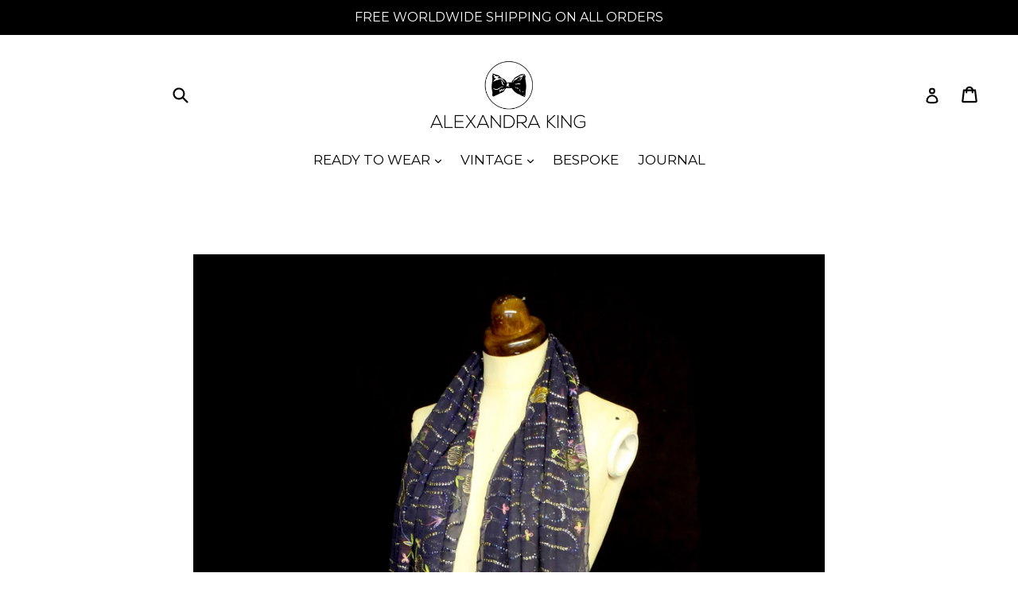

--- FILE ---
content_type: text/html; charset=utf-8
request_url: https://www.alexandra-king.com/products/vintage-navy-blue-silk-chiffon-embroidered-wrap
body_size: 18190
content:
<!doctype html>
<!--[if IE 9]> <html class="ie9 no-js" lang="en"> <![endif]-->
<!--[if (gt IE 9)|!(IE)]><!--> <html class="no-js" lang="en"> <!--<![endif]-->
<head>
  <meta charset="utf-8">
  <meta http-equiv="X-UA-Compatible" content="IE=edge,chrome=1">
  <meta name="viewport" content="width=device-width,initial-scale=1">
  <meta name="theme-color" content="#484242">
  <link rel="canonical" href="https://www.alexandra-king.com/products/vintage-navy-blue-silk-chiffon-embroidered-wrap">

  
    <link rel="shortcut icon" href="//www.alexandra-king.com/cdn/shop/files/facebook_icon_32x32.jpg?v=1613158964" type="image/png">
  

  
  <title>
    Vintage Navy Blue Silk Chiffon Embroidered Wrap
    
    
    
      &ndash; ALEXANDRAKING
    
  </title>

  
    <meta name="description" content="Vintage Indian embroidered dark blue silk chiffon wrap embroidered with sequins and flowers.  Fastening: n/a Fabric: silk and sequins Label: unsigned Colour: dark blue and metallics Age: 1960s Size: 65cms x 220cms  Condition: in good wearable condition, no marks or damage to note.As with most vintage items, this shawl ">
  

  <!-- /snippets/social-meta-tags.liquid -->




<meta property="og:site_name" content="ALEXANDRAKING">
<meta property="og:url" content="https://www.alexandra-king.com/products/vintage-navy-blue-silk-chiffon-embroidered-wrap">
<meta property="og:title" content="Vintage Navy Blue Silk Chiffon Embroidered Wrap">
<meta property="og:type" content="product">
<meta property="og:description" content="Vintage Indian embroidered dark blue silk chiffon wrap embroidered with sequins and flowers.  Fastening: n/a Fabric: silk and sequins Label: unsigned Colour: dark blue and metallics Age: 1960s Size: 65cms x 220cms  Condition: in good wearable condition, no marks or damage to note.As with most vintage items, this shawl ">

  <meta property="og:price:amount" content="75.00">
  <meta property="og:price:currency" content="GBP">

<meta property="og:image" content="http://www.alexandra-king.com/cdn/shop/products/vintage_embroidered_shawl_7_1200x1200.jpg?v=1490179539"><meta property="og:image" content="http://www.alexandra-king.com/cdn/shop/products/vintage_embroidered_shawl_8_1200x1200.jpg?v=1490179575"><meta property="og:image" content="http://www.alexandra-king.com/cdn/shop/products/vintage_embroidered_shawl_9_1200x1200.jpg?v=1490179594">
<meta property="og:image:secure_url" content="https://www.alexandra-king.com/cdn/shop/products/vintage_embroidered_shawl_7_1200x1200.jpg?v=1490179539"><meta property="og:image:secure_url" content="https://www.alexandra-king.com/cdn/shop/products/vintage_embroidered_shawl_8_1200x1200.jpg?v=1490179575"><meta property="og:image:secure_url" content="https://www.alexandra-king.com/cdn/shop/products/vintage_embroidered_shawl_9_1200x1200.jpg?v=1490179594">


<meta name="twitter:card" content="summary_large_image">
<meta name="twitter:title" content="Vintage Navy Blue Silk Chiffon Embroidered Wrap">
<meta name="twitter:description" content="Vintage Indian embroidered dark blue silk chiffon wrap embroidered with sequins and flowers.  Fastening: n/a Fabric: silk and sequins Label: unsigned Colour: dark blue and metallics Age: 1960s Size: 65cms x 220cms  Condition: in good wearable condition, no marks or damage to note.As with most vintage items, this shawl ">


  <link href="//www.alexandra-king.com/cdn/shop/t/4/assets/theme.scss.css?v=120529648428077017531717750070" rel="stylesheet" type="text/css" media="all" />
  

  <link href="//fonts.googleapis.com/css?family=Montserrat:400,700" rel="stylesheet" type="text/css" media="all" />


  

    <link href="//fonts.googleapis.com/css?family=Montserrat:400" rel="stylesheet" type="text/css" media="all" />
  



  <script>
    var theme = {
      strings: {
        addToCart: "Add to cart",
        soldOut: "Sold out",
        unavailable: "Unavailable",
        showMore: "Show More",
        showLess: "Show Less",
        addressError: "Error looking up that address",
        addressNoResults: "No results for that address",
        addressQueryLimit: "You have exceeded the Google API usage limit. Consider upgrading to a \u003ca href=\"https:\/\/developers.google.com\/maps\/premium\/usage-limits\"\u003ePremium Plan\u003c\/a\u003e.",
        authError: "There was a problem authenticating your Google Maps account."
      },
      moneyFormat: "£{{amount}}"
    }

    document.documentElement.className = document.documentElement.className.replace('no-js', 'js');
  </script>

  <!--[if (lte IE 9) ]><script src="//www.alexandra-king.com/cdn/shop/t/4/assets/match-media.min.js?v=22265819453975888031515145003" type="text/javascript"></script><![endif]-->

  

  <!--[if (gt IE 9)|!(IE)]><!--><script src="//www.alexandra-king.com/cdn/shop/t/4/assets/lazysizes.js?v=68441465964607740661515145003" async="async"></script><!--<![endif]-->
  <!--[if lte IE 9]><script src="//www.alexandra-king.com/cdn/shop/t/4/assets/lazysizes.min.js?v=1535"></script><![endif]-->

  <!--[if (gt IE 9)|!(IE)]><!--><script src="//www.alexandra-king.com/cdn/shop/t/4/assets/vendor.js?v=136118274122071307521515145004" defer="defer"></script><!--<![endif]-->
  <!--[if lte IE 9]><script src="//www.alexandra-king.com/cdn/shop/t/4/assets/vendor.js?v=136118274122071307521515145004"></script><![endif]-->

  <!--[if (gt IE 9)|!(IE)]><!--><script src="//www.alexandra-king.com/cdn/shop/t/4/assets/theme.js?v=100941840194216329191515145003" defer="defer"></script><!--<![endif]-->
  <!--[if lte IE 9]><script src="//www.alexandra-king.com/cdn/shop/t/4/assets/theme.js?v=100941840194216329191515145003"></script><![endif]-->

  <script>window.performance && window.performance.mark && window.performance.mark('shopify.content_for_header.start');</script><meta id="shopify-digital-wallet" name="shopify-digital-wallet" content="/14502858/digital_wallets/dialog">
<meta name="shopify-checkout-api-token" content="4d3a26cc9cd1c6d41d7745fef99eb444">
<meta id="in-context-paypal-metadata" data-shop-id="14502858" data-venmo-supported="false" data-environment="production" data-locale="en_US" data-paypal-v4="true" data-currency="GBP">
<link rel="alternate" type="application/json+oembed" href="https://www.alexandra-king.com/products/vintage-navy-blue-silk-chiffon-embroidered-wrap.oembed">
<script async="async" src="/checkouts/internal/preloads.js?locale=en-GB"></script>
<link rel="preconnect" href="https://shop.app" crossorigin="anonymous">
<script async="async" src="https://shop.app/checkouts/internal/preloads.js?locale=en-GB&shop_id=14502858" crossorigin="anonymous"></script>
<script id="apple-pay-shop-capabilities" type="application/json">{"shopId":14502858,"countryCode":"GB","currencyCode":"GBP","merchantCapabilities":["supports3DS"],"merchantId":"gid:\/\/shopify\/Shop\/14502858","merchantName":"ALEXANDRAKING","requiredBillingContactFields":["postalAddress","email","phone"],"requiredShippingContactFields":["postalAddress","email","phone"],"shippingType":"shipping","supportedNetworks":["visa","maestro","masterCard","amex","discover","elo"],"total":{"type":"pending","label":"ALEXANDRAKING","amount":"1.00"},"shopifyPaymentsEnabled":true,"supportsSubscriptions":true}</script>
<script id="shopify-features" type="application/json">{"accessToken":"4d3a26cc9cd1c6d41d7745fef99eb444","betas":["rich-media-storefront-analytics"],"domain":"www.alexandra-king.com","predictiveSearch":true,"shopId":14502858,"locale":"en"}</script>
<script>var Shopify = Shopify || {};
Shopify.shop = "alexandraking.myshopify.com";
Shopify.locale = "en";
Shopify.currency = {"active":"GBP","rate":"1.0"};
Shopify.country = "GB";
Shopify.theme = {"name":"Debut","id":10329030688,"schema_name":"Debut","schema_version":"1.9.1","theme_store_id":796,"role":"main"};
Shopify.theme.handle = "null";
Shopify.theme.style = {"id":null,"handle":null};
Shopify.cdnHost = "www.alexandra-king.com/cdn";
Shopify.routes = Shopify.routes || {};
Shopify.routes.root = "/";</script>
<script type="module">!function(o){(o.Shopify=o.Shopify||{}).modules=!0}(window);</script>
<script>!function(o){function n(){var o=[];function n(){o.push(Array.prototype.slice.apply(arguments))}return n.q=o,n}var t=o.Shopify=o.Shopify||{};t.loadFeatures=n(),t.autoloadFeatures=n()}(window);</script>
<script>
  window.ShopifyPay = window.ShopifyPay || {};
  window.ShopifyPay.apiHost = "shop.app\/pay";
  window.ShopifyPay.redirectState = null;
</script>
<script id="shop-js-analytics" type="application/json">{"pageType":"product"}</script>
<script defer="defer" async type="module" src="//www.alexandra-king.com/cdn/shopifycloud/shop-js/modules/v2/client.init-shop-cart-sync_BdyHc3Nr.en.esm.js"></script>
<script defer="defer" async type="module" src="//www.alexandra-king.com/cdn/shopifycloud/shop-js/modules/v2/chunk.common_Daul8nwZ.esm.js"></script>
<script type="module">
  await import("//www.alexandra-king.com/cdn/shopifycloud/shop-js/modules/v2/client.init-shop-cart-sync_BdyHc3Nr.en.esm.js");
await import("//www.alexandra-king.com/cdn/shopifycloud/shop-js/modules/v2/chunk.common_Daul8nwZ.esm.js");

  window.Shopify.SignInWithShop?.initShopCartSync?.({"fedCMEnabled":true,"windoidEnabled":true});

</script>
<script>
  window.Shopify = window.Shopify || {};
  if (!window.Shopify.featureAssets) window.Shopify.featureAssets = {};
  window.Shopify.featureAssets['shop-js'] = {"shop-cart-sync":["modules/v2/client.shop-cart-sync_QYOiDySF.en.esm.js","modules/v2/chunk.common_Daul8nwZ.esm.js"],"init-fed-cm":["modules/v2/client.init-fed-cm_DchLp9rc.en.esm.js","modules/v2/chunk.common_Daul8nwZ.esm.js"],"shop-button":["modules/v2/client.shop-button_OV7bAJc5.en.esm.js","modules/v2/chunk.common_Daul8nwZ.esm.js"],"init-windoid":["modules/v2/client.init-windoid_DwxFKQ8e.en.esm.js","modules/v2/chunk.common_Daul8nwZ.esm.js"],"shop-cash-offers":["modules/v2/client.shop-cash-offers_DWtL6Bq3.en.esm.js","modules/v2/chunk.common_Daul8nwZ.esm.js","modules/v2/chunk.modal_CQq8HTM6.esm.js"],"shop-toast-manager":["modules/v2/client.shop-toast-manager_CX9r1SjA.en.esm.js","modules/v2/chunk.common_Daul8nwZ.esm.js"],"init-shop-email-lookup-coordinator":["modules/v2/client.init-shop-email-lookup-coordinator_UhKnw74l.en.esm.js","modules/v2/chunk.common_Daul8nwZ.esm.js"],"pay-button":["modules/v2/client.pay-button_DzxNnLDY.en.esm.js","modules/v2/chunk.common_Daul8nwZ.esm.js"],"avatar":["modules/v2/client.avatar_BTnouDA3.en.esm.js"],"init-shop-cart-sync":["modules/v2/client.init-shop-cart-sync_BdyHc3Nr.en.esm.js","modules/v2/chunk.common_Daul8nwZ.esm.js"],"shop-login-button":["modules/v2/client.shop-login-button_D8B466_1.en.esm.js","modules/v2/chunk.common_Daul8nwZ.esm.js","modules/v2/chunk.modal_CQq8HTM6.esm.js"],"init-customer-accounts-sign-up":["modules/v2/client.init-customer-accounts-sign-up_C8fpPm4i.en.esm.js","modules/v2/client.shop-login-button_D8B466_1.en.esm.js","modules/v2/chunk.common_Daul8nwZ.esm.js","modules/v2/chunk.modal_CQq8HTM6.esm.js"],"init-shop-for-new-customer-accounts":["modules/v2/client.init-shop-for-new-customer-accounts_CVTO0Ztu.en.esm.js","modules/v2/client.shop-login-button_D8B466_1.en.esm.js","modules/v2/chunk.common_Daul8nwZ.esm.js","modules/v2/chunk.modal_CQq8HTM6.esm.js"],"init-customer-accounts":["modules/v2/client.init-customer-accounts_dRgKMfrE.en.esm.js","modules/v2/client.shop-login-button_D8B466_1.en.esm.js","modules/v2/chunk.common_Daul8nwZ.esm.js","modules/v2/chunk.modal_CQq8HTM6.esm.js"],"shop-follow-button":["modules/v2/client.shop-follow-button_CkZpjEct.en.esm.js","modules/v2/chunk.common_Daul8nwZ.esm.js","modules/v2/chunk.modal_CQq8HTM6.esm.js"],"lead-capture":["modules/v2/client.lead-capture_BntHBhfp.en.esm.js","modules/v2/chunk.common_Daul8nwZ.esm.js","modules/v2/chunk.modal_CQq8HTM6.esm.js"],"checkout-modal":["modules/v2/client.checkout-modal_CfxcYbTm.en.esm.js","modules/v2/chunk.common_Daul8nwZ.esm.js","modules/v2/chunk.modal_CQq8HTM6.esm.js"],"shop-login":["modules/v2/client.shop-login_Da4GZ2H6.en.esm.js","modules/v2/chunk.common_Daul8nwZ.esm.js","modules/v2/chunk.modal_CQq8HTM6.esm.js"],"payment-terms":["modules/v2/client.payment-terms_MV4M3zvL.en.esm.js","modules/v2/chunk.common_Daul8nwZ.esm.js","modules/v2/chunk.modal_CQq8HTM6.esm.js"]};
</script>
<script id="__st">var __st={"a":14502858,"offset":0,"reqid":"a73b981e-4034-4aae-b6e3-cf7fe07daf53-1768969433","pageurl":"www.alexandra-king.com\/products\/vintage-navy-blue-silk-chiffon-embroidered-wrap","u":"c1703f6d6c6e","p":"product","rtyp":"product","rid":10117888967};</script>
<script>window.ShopifyPaypalV4VisibilityTracking = true;</script>
<script id="captcha-bootstrap">!function(){'use strict';const t='contact',e='account',n='new_comment',o=[[t,t],['blogs',n],['comments',n],[t,'customer']],c=[[e,'customer_login'],[e,'guest_login'],[e,'recover_customer_password'],[e,'create_customer']],r=t=>t.map((([t,e])=>`form[action*='/${t}']:not([data-nocaptcha='true']) input[name='form_type'][value='${e}']`)).join(','),a=t=>()=>t?[...document.querySelectorAll(t)].map((t=>t.form)):[];function s(){const t=[...o],e=r(t);return a(e)}const i='password',u='form_key',d=['recaptcha-v3-token','g-recaptcha-response','h-captcha-response',i],f=()=>{try{return window.sessionStorage}catch{return}},m='__shopify_v',_=t=>t.elements[u];function p(t,e,n=!1){try{const o=window.sessionStorage,c=JSON.parse(o.getItem(e)),{data:r}=function(t){const{data:e,action:n}=t;return t[m]||n?{data:e,action:n}:{data:t,action:n}}(c);for(const[e,n]of Object.entries(r))t.elements[e]&&(t.elements[e].value=n);n&&o.removeItem(e)}catch(o){console.error('form repopulation failed',{error:o})}}const l='form_type',E='cptcha';function T(t){t.dataset[E]=!0}const w=window,h=w.document,L='Shopify',v='ce_forms',y='captcha';let A=!1;((t,e)=>{const n=(g='f06e6c50-85a8-45c8-87d0-21a2b65856fe',I='https://cdn.shopify.com/shopifycloud/storefront-forms-hcaptcha/ce_storefront_forms_captcha_hcaptcha.v1.5.2.iife.js',D={infoText:'Protected by hCaptcha',privacyText:'Privacy',termsText:'Terms'},(t,e,n)=>{const o=w[L][v],c=o.bindForm;if(c)return c(t,g,e,D).then(n);var r;o.q.push([[t,g,e,D],n]),r=I,A||(h.body.append(Object.assign(h.createElement('script'),{id:'captcha-provider',async:!0,src:r})),A=!0)});var g,I,D;w[L]=w[L]||{},w[L][v]=w[L][v]||{},w[L][v].q=[],w[L][y]=w[L][y]||{},w[L][y].protect=function(t,e){n(t,void 0,e),T(t)},Object.freeze(w[L][y]),function(t,e,n,w,h,L){const[v,y,A,g]=function(t,e,n){const i=e?o:[],u=t?c:[],d=[...i,...u],f=r(d),m=r(i),_=r(d.filter((([t,e])=>n.includes(e))));return[a(f),a(m),a(_),s()]}(w,h,L),I=t=>{const e=t.target;return e instanceof HTMLFormElement?e:e&&e.form},D=t=>v().includes(t);t.addEventListener('submit',(t=>{const e=I(t);if(!e)return;const n=D(e)&&!e.dataset.hcaptchaBound&&!e.dataset.recaptchaBound,o=_(e),c=g().includes(e)&&(!o||!o.value);(n||c)&&t.preventDefault(),c&&!n&&(function(t){try{if(!f())return;!function(t){const e=f();if(!e)return;const n=_(t);if(!n)return;const o=n.value;o&&e.removeItem(o)}(t);const e=Array.from(Array(32),(()=>Math.random().toString(36)[2])).join('');!function(t,e){_(t)||t.append(Object.assign(document.createElement('input'),{type:'hidden',name:u})),t.elements[u].value=e}(t,e),function(t,e){const n=f();if(!n)return;const o=[...t.querySelectorAll(`input[type='${i}']`)].map((({name:t})=>t)),c=[...d,...o],r={};for(const[a,s]of new FormData(t).entries())c.includes(a)||(r[a]=s);n.setItem(e,JSON.stringify({[m]:1,action:t.action,data:r}))}(t,e)}catch(e){console.error('failed to persist form',e)}}(e),e.submit())}));const S=(t,e)=>{t&&!t.dataset[E]&&(n(t,e.some((e=>e===t))),T(t))};for(const o of['focusin','change'])t.addEventListener(o,(t=>{const e=I(t);D(e)&&S(e,y())}));const B=e.get('form_key'),M=e.get(l),P=B&&M;t.addEventListener('DOMContentLoaded',(()=>{const t=y();if(P)for(const e of t)e.elements[l].value===M&&p(e,B);[...new Set([...A(),...v().filter((t=>'true'===t.dataset.shopifyCaptcha))])].forEach((e=>S(e,t)))}))}(h,new URLSearchParams(w.location.search),n,t,e,['guest_login'])})(!0,!0)}();</script>
<script integrity="sha256-4kQ18oKyAcykRKYeNunJcIwy7WH5gtpwJnB7kiuLZ1E=" data-source-attribution="shopify.loadfeatures" defer="defer" src="//www.alexandra-king.com/cdn/shopifycloud/storefront/assets/storefront/load_feature-a0a9edcb.js" crossorigin="anonymous"></script>
<script crossorigin="anonymous" defer="defer" src="//www.alexandra-king.com/cdn/shopifycloud/storefront/assets/shopify_pay/storefront-65b4c6d7.js?v=20250812"></script>
<script data-source-attribution="shopify.dynamic_checkout.dynamic.init">var Shopify=Shopify||{};Shopify.PaymentButton=Shopify.PaymentButton||{isStorefrontPortableWallets:!0,init:function(){window.Shopify.PaymentButton.init=function(){};var t=document.createElement("script");t.src="https://www.alexandra-king.com/cdn/shopifycloud/portable-wallets/latest/portable-wallets.en.js",t.type="module",document.head.appendChild(t)}};
</script>
<script data-source-attribution="shopify.dynamic_checkout.buyer_consent">
  function portableWalletsHideBuyerConsent(e){var t=document.getElementById("shopify-buyer-consent"),n=document.getElementById("shopify-subscription-policy-button");t&&n&&(t.classList.add("hidden"),t.setAttribute("aria-hidden","true"),n.removeEventListener("click",e))}function portableWalletsShowBuyerConsent(e){var t=document.getElementById("shopify-buyer-consent"),n=document.getElementById("shopify-subscription-policy-button");t&&n&&(t.classList.remove("hidden"),t.removeAttribute("aria-hidden"),n.addEventListener("click",e))}window.Shopify?.PaymentButton&&(window.Shopify.PaymentButton.hideBuyerConsent=portableWalletsHideBuyerConsent,window.Shopify.PaymentButton.showBuyerConsent=portableWalletsShowBuyerConsent);
</script>
<script data-source-attribution="shopify.dynamic_checkout.cart.bootstrap">document.addEventListener("DOMContentLoaded",(function(){function t(){return document.querySelector("shopify-accelerated-checkout-cart, shopify-accelerated-checkout")}if(t())Shopify.PaymentButton.init();else{new MutationObserver((function(e,n){t()&&(Shopify.PaymentButton.init(),n.disconnect())})).observe(document.body,{childList:!0,subtree:!0})}}));
</script>
<script id='scb4127' type='text/javascript' async='' src='https://www.alexandra-king.com/cdn/shopifycloud/privacy-banner/storefront-banner.js'></script><link id="shopify-accelerated-checkout-styles" rel="stylesheet" media="screen" href="https://www.alexandra-king.com/cdn/shopifycloud/portable-wallets/latest/accelerated-checkout-backwards-compat.css" crossorigin="anonymous">
<style id="shopify-accelerated-checkout-cart">
        #shopify-buyer-consent {
  margin-top: 1em;
  display: inline-block;
  width: 100%;
}

#shopify-buyer-consent.hidden {
  display: none;
}

#shopify-subscription-policy-button {
  background: none;
  border: none;
  padding: 0;
  text-decoration: underline;
  font-size: inherit;
  cursor: pointer;
}

#shopify-subscription-policy-button::before {
  box-shadow: none;
}

      </style>

<script>window.performance && window.performance.mark && window.performance.mark('shopify.content_for_header.end');</script>
<link href="https://monorail-edge.shopifysvc.com" rel="dns-prefetch">
<script>(function(){if ("sendBeacon" in navigator && "performance" in window) {try {var session_token_from_headers = performance.getEntriesByType('navigation')[0].serverTiming.find(x => x.name == '_s').description;} catch {var session_token_from_headers = undefined;}var session_cookie_matches = document.cookie.match(/_shopify_s=([^;]*)/);var session_token_from_cookie = session_cookie_matches && session_cookie_matches.length === 2 ? session_cookie_matches[1] : "";var session_token = session_token_from_headers || session_token_from_cookie || "";function handle_abandonment_event(e) {var entries = performance.getEntries().filter(function(entry) {return /monorail-edge.shopifysvc.com/.test(entry.name);});if (!window.abandonment_tracked && entries.length === 0) {window.abandonment_tracked = true;var currentMs = Date.now();var navigation_start = performance.timing.navigationStart;var payload = {shop_id: 14502858,url: window.location.href,navigation_start,duration: currentMs - navigation_start,session_token,page_type: "product"};window.navigator.sendBeacon("https://monorail-edge.shopifysvc.com/v1/produce", JSON.stringify({schema_id: "online_store_buyer_site_abandonment/1.1",payload: payload,metadata: {event_created_at_ms: currentMs,event_sent_at_ms: currentMs}}));}}window.addEventListener('pagehide', handle_abandonment_event);}}());</script>
<script id="web-pixels-manager-setup">(function e(e,d,r,n,o){if(void 0===o&&(o={}),!Boolean(null===(a=null===(i=window.Shopify)||void 0===i?void 0:i.analytics)||void 0===a?void 0:a.replayQueue)){var i,a;window.Shopify=window.Shopify||{};var t=window.Shopify;t.analytics=t.analytics||{};var s=t.analytics;s.replayQueue=[],s.publish=function(e,d,r){return s.replayQueue.push([e,d,r]),!0};try{self.performance.mark("wpm:start")}catch(e){}var l=function(){var e={modern:/Edge?\/(1{2}[4-9]|1[2-9]\d|[2-9]\d{2}|\d{4,})\.\d+(\.\d+|)|Firefox\/(1{2}[4-9]|1[2-9]\d|[2-9]\d{2}|\d{4,})\.\d+(\.\d+|)|Chrom(ium|e)\/(9{2}|\d{3,})\.\d+(\.\d+|)|(Maci|X1{2}).+ Version\/(15\.\d+|(1[6-9]|[2-9]\d|\d{3,})\.\d+)([,.]\d+|)( \(\w+\)|)( Mobile\/\w+|) Safari\/|Chrome.+OPR\/(9{2}|\d{3,})\.\d+\.\d+|(CPU[ +]OS|iPhone[ +]OS|CPU[ +]iPhone|CPU IPhone OS|CPU iPad OS)[ +]+(15[._]\d+|(1[6-9]|[2-9]\d|\d{3,})[._]\d+)([._]\d+|)|Android:?[ /-](13[3-9]|1[4-9]\d|[2-9]\d{2}|\d{4,})(\.\d+|)(\.\d+|)|Android.+Firefox\/(13[5-9]|1[4-9]\d|[2-9]\d{2}|\d{4,})\.\d+(\.\d+|)|Android.+Chrom(ium|e)\/(13[3-9]|1[4-9]\d|[2-9]\d{2}|\d{4,})\.\d+(\.\d+|)|SamsungBrowser\/([2-9]\d|\d{3,})\.\d+/,legacy:/Edge?\/(1[6-9]|[2-9]\d|\d{3,})\.\d+(\.\d+|)|Firefox\/(5[4-9]|[6-9]\d|\d{3,})\.\d+(\.\d+|)|Chrom(ium|e)\/(5[1-9]|[6-9]\d|\d{3,})\.\d+(\.\d+|)([\d.]+$|.*Safari\/(?![\d.]+ Edge\/[\d.]+$))|(Maci|X1{2}).+ Version\/(10\.\d+|(1[1-9]|[2-9]\d|\d{3,})\.\d+)([,.]\d+|)( \(\w+\)|)( Mobile\/\w+|) Safari\/|Chrome.+OPR\/(3[89]|[4-9]\d|\d{3,})\.\d+\.\d+|(CPU[ +]OS|iPhone[ +]OS|CPU[ +]iPhone|CPU IPhone OS|CPU iPad OS)[ +]+(10[._]\d+|(1[1-9]|[2-9]\d|\d{3,})[._]\d+)([._]\d+|)|Android:?[ /-](13[3-9]|1[4-9]\d|[2-9]\d{2}|\d{4,})(\.\d+|)(\.\d+|)|Mobile Safari.+OPR\/([89]\d|\d{3,})\.\d+\.\d+|Android.+Firefox\/(13[5-9]|1[4-9]\d|[2-9]\d{2}|\d{4,})\.\d+(\.\d+|)|Android.+Chrom(ium|e)\/(13[3-9]|1[4-9]\d|[2-9]\d{2}|\d{4,})\.\d+(\.\d+|)|Android.+(UC? ?Browser|UCWEB|U3)[ /]?(15\.([5-9]|\d{2,})|(1[6-9]|[2-9]\d|\d{3,})\.\d+)\.\d+|SamsungBrowser\/(5\.\d+|([6-9]|\d{2,})\.\d+)|Android.+MQ{2}Browser\/(14(\.(9|\d{2,})|)|(1[5-9]|[2-9]\d|\d{3,})(\.\d+|))(\.\d+|)|K[Aa][Ii]OS\/(3\.\d+|([4-9]|\d{2,})\.\d+)(\.\d+|)/},d=e.modern,r=e.legacy,n=navigator.userAgent;return n.match(d)?"modern":n.match(r)?"legacy":"unknown"}(),u="modern"===l?"modern":"legacy",c=(null!=n?n:{modern:"",legacy:""})[u],f=function(e){return[e.baseUrl,"/wpm","/b",e.hashVersion,"modern"===e.buildTarget?"m":"l",".js"].join("")}({baseUrl:d,hashVersion:r,buildTarget:u}),m=function(e){var d=e.version,r=e.bundleTarget,n=e.surface,o=e.pageUrl,i=e.monorailEndpoint;return{emit:function(e){var a=e.status,t=e.errorMsg,s=(new Date).getTime(),l=JSON.stringify({metadata:{event_sent_at_ms:s},events:[{schema_id:"web_pixels_manager_load/3.1",payload:{version:d,bundle_target:r,page_url:o,status:a,surface:n,error_msg:t},metadata:{event_created_at_ms:s}}]});if(!i)return console&&console.warn&&console.warn("[Web Pixels Manager] No Monorail endpoint provided, skipping logging."),!1;try{return self.navigator.sendBeacon.bind(self.navigator)(i,l)}catch(e){}var u=new XMLHttpRequest;try{return u.open("POST",i,!0),u.setRequestHeader("Content-Type","text/plain"),u.send(l),!0}catch(e){return console&&console.warn&&console.warn("[Web Pixels Manager] Got an unhandled error while logging to Monorail."),!1}}}}({version:r,bundleTarget:l,surface:e.surface,pageUrl:self.location.href,monorailEndpoint:e.monorailEndpoint});try{o.browserTarget=l,function(e){var d=e.src,r=e.async,n=void 0===r||r,o=e.onload,i=e.onerror,a=e.sri,t=e.scriptDataAttributes,s=void 0===t?{}:t,l=document.createElement("script"),u=document.querySelector("head"),c=document.querySelector("body");if(l.async=n,l.src=d,a&&(l.integrity=a,l.crossOrigin="anonymous"),s)for(var f in s)if(Object.prototype.hasOwnProperty.call(s,f))try{l.dataset[f]=s[f]}catch(e){}if(o&&l.addEventListener("load",o),i&&l.addEventListener("error",i),u)u.appendChild(l);else{if(!c)throw new Error("Did not find a head or body element to append the script");c.appendChild(l)}}({src:f,async:!0,onload:function(){if(!function(){var e,d;return Boolean(null===(d=null===(e=window.Shopify)||void 0===e?void 0:e.analytics)||void 0===d?void 0:d.initialized)}()){var d=window.webPixelsManager.init(e)||void 0;if(d){var r=window.Shopify.analytics;r.replayQueue.forEach((function(e){var r=e[0],n=e[1],o=e[2];d.publishCustomEvent(r,n,o)})),r.replayQueue=[],r.publish=d.publishCustomEvent,r.visitor=d.visitor,r.initialized=!0}}},onerror:function(){return m.emit({status:"failed",errorMsg:"".concat(f," has failed to load")})},sri:function(e){var d=/^sha384-[A-Za-z0-9+/=]+$/;return"string"==typeof e&&d.test(e)}(c)?c:"",scriptDataAttributes:o}),m.emit({status:"loading"})}catch(e){m.emit({status:"failed",errorMsg:(null==e?void 0:e.message)||"Unknown error"})}}})({shopId: 14502858,storefrontBaseUrl: "https://www.alexandra-king.com",extensionsBaseUrl: "https://extensions.shopifycdn.com/cdn/shopifycloud/web-pixels-manager",monorailEndpoint: "https://monorail-edge.shopifysvc.com/unstable/produce_batch",surface: "storefront-renderer",enabledBetaFlags: ["2dca8a86"],webPixelsConfigList: [{"id":"shopify-app-pixel","configuration":"{}","eventPayloadVersion":"v1","runtimeContext":"STRICT","scriptVersion":"0450","apiClientId":"shopify-pixel","type":"APP","privacyPurposes":["ANALYTICS","MARKETING"]},{"id":"shopify-custom-pixel","eventPayloadVersion":"v1","runtimeContext":"LAX","scriptVersion":"0450","apiClientId":"shopify-pixel","type":"CUSTOM","privacyPurposes":["ANALYTICS","MARKETING"]}],isMerchantRequest: false,initData: {"shop":{"name":"ALEXANDRAKING","paymentSettings":{"currencyCode":"GBP"},"myshopifyDomain":"alexandraking.myshopify.com","countryCode":"GB","storefrontUrl":"https:\/\/www.alexandra-king.com"},"customer":null,"cart":null,"checkout":null,"productVariants":[{"price":{"amount":75.0,"currencyCode":"GBP"},"product":{"title":"Vintage Navy Blue Silk Chiffon Embroidered Wrap","vendor":"ALEXANDRAKING","id":"10117888967","untranslatedTitle":"Vintage Navy Blue Silk Chiffon Embroidered Wrap","url":"\/products\/vintage-navy-blue-silk-chiffon-embroidered-wrap","type":"VINTAGE SCARVES"},"id":"41049800839","image":{"src":"\/\/www.alexandra-king.com\/cdn\/shop\/products\/vintage_embroidered_shawl_7.jpg?v=1490179539"},"sku":"","title":"Default Title","untranslatedTitle":"Default Title"}],"purchasingCompany":null},},"https://www.alexandra-king.com/cdn","fcfee988w5aeb613cpc8e4bc33m6693e112",{"modern":"","legacy":""},{"shopId":"14502858","storefrontBaseUrl":"https:\/\/www.alexandra-king.com","extensionBaseUrl":"https:\/\/extensions.shopifycdn.com\/cdn\/shopifycloud\/web-pixels-manager","surface":"storefront-renderer","enabledBetaFlags":"[\"2dca8a86\"]","isMerchantRequest":"false","hashVersion":"fcfee988w5aeb613cpc8e4bc33m6693e112","publish":"custom","events":"[[\"page_viewed\",{}],[\"product_viewed\",{\"productVariant\":{\"price\":{\"amount\":75.0,\"currencyCode\":\"GBP\"},\"product\":{\"title\":\"Vintage Navy Blue Silk Chiffon Embroidered Wrap\",\"vendor\":\"ALEXANDRAKING\",\"id\":\"10117888967\",\"untranslatedTitle\":\"Vintage Navy Blue Silk Chiffon Embroidered Wrap\",\"url\":\"\/products\/vintage-navy-blue-silk-chiffon-embroidered-wrap\",\"type\":\"VINTAGE SCARVES\"},\"id\":\"41049800839\",\"image\":{\"src\":\"\/\/www.alexandra-king.com\/cdn\/shop\/products\/vintage_embroidered_shawl_7.jpg?v=1490179539\"},\"sku\":\"\",\"title\":\"Default Title\",\"untranslatedTitle\":\"Default Title\"}}]]"});</script><script>
  window.ShopifyAnalytics = window.ShopifyAnalytics || {};
  window.ShopifyAnalytics.meta = window.ShopifyAnalytics.meta || {};
  window.ShopifyAnalytics.meta.currency = 'GBP';
  var meta = {"product":{"id":10117888967,"gid":"gid:\/\/shopify\/Product\/10117888967","vendor":"ALEXANDRAKING","type":"VINTAGE SCARVES","handle":"vintage-navy-blue-silk-chiffon-embroidered-wrap","variants":[{"id":41049800839,"price":7500,"name":"Vintage Navy Blue Silk Chiffon Embroidered Wrap","public_title":null,"sku":""}],"remote":false},"page":{"pageType":"product","resourceType":"product","resourceId":10117888967,"requestId":"a73b981e-4034-4aae-b6e3-cf7fe07daf53-1768969433"}};
  for (var attr in meta) {
    window.ShopifyAnalytics.meta[attr] = meta[attr];
  }
</script>
<script class="analytics">
  (function () {
    var customDocumentWrite = function(content) {
      var jquery = null;

      if (window.jQuery) {
        jquery = window.jQuery;
      } else if (window.Checkout && window.Checkout.$) {
        jquery = window.Checkout.$;
      }

      if (jquery) {
        jquery('body').append(content);
      }
    };

    var hasLoggedConversion = function(token) {
      if (token) {
        return document.cookie.indexOf('loggedConversion=' + token) !== -1;
      }
      return false;
    }

    var setCookieIfConversion = function(token) {
      if (token) {
        var twoMonthsFromNow = new Date(Date.now());
        twoMonthsFromNow.setMonth(twoMonthsFromNow.getMonth() + 2);

        document.cookie = 'loggedConversion=' + token + '; expires=' + twoMonthsFromNow;
      }
    }

    var trekkie = window.ShopifyAnalytics.lib = window.trekkie = window.trekkie || [];
    if (trekkie.integrations) {
      return;
    }
    trekkie.methods = [
      'identify',
      'page',
      'ready',
      'track',
      'trackForm',
      'trackLink'
    ];
    trekkie.factory = function(method) {
      return function() {
        var args = Array.prototype.slice.call(arguments);
        args.unshift(method);
        trekkie.push(args);
        return trekkie;
      };
    };
    for (var i = 0; i < trekkie.methods.length; i++) {
      var key = trekkie.methods[i];
      trekkie[key] = trekkie.factory(key);
    }
    trekkie.load = function(config) {
      trekkie.config = config || {};
      trekkie.config.initialDocumentCookie = document.cookie;
      var first = document.getElementsByTagName('script')[0];
      var script = document.createElement('script');
      script.type = 'text/javascript';
      script.onerror = function(e) {
        var scriptFallback = document.createElement('script');
        scriptFallback.type = 'text/javascript';
        scriptFallback.onerror = function(error) {
                var Monorail = {
      produce: function produce(monorailDomain, schemaId, payload) {
        var currentMs = new Date().getTime();
        var event = {
          schema_id: schemaId,
          payload: payload,
          metadata: {
            event_created_at_ms: currentMs,
            event_sent_at_ms: currentMs
          }
        };
        return Monorail.sendRequest("https://" + monorailDomain + "/v1/produce", JSON.stringify(event));
      },
      sendRequest: function sendRequest(endpointUrl, payload) {
        // Try the sendBeacon API
        if (window && window.navigator && typeof window.navigator.sendBeacon === 'function' && typeof window.Blob === 'function' && !Monorail.isIos12()) {
          var blobData = new window.Blob([payload], {
            type: 'text/plain'
          });

          if (window.navigator.sendBeacon(endpointUrl, blobData)) {
            return true;
          } // sendBeacon was not successful

        } // XHR beacon

        var xhr = new XMLHttpRequest();

        try {
          xhr.open('POST', endpointUrl);
          xhr.setRequestHeader('Content-Type', 'text/plain');
          xhr.send(payload);
        } catch (e) {
          console.log(e);
        }

        return false;
      },
      isIos12: function isIos12() {
        return window.navigator.userAgent.lastIndexOf('iPhone; CPU iPhone OS 12_') !== -1 || window.navigator.userAgent.lastIndexOf('iPad; CPU OS 12_') !== -1;
      }
    };
    Monorail.produce('monorail-edge.shopifysvc.com',
      'trekkie_storefront_load_errors/1.1',
      {shop_id: 14502858,
      theme_id: 10329030688,
      app_name: "storefront",
      context_url: window.location.href,
      source_url: "//www.alexandra-king.com/cdn/s/trekkie.storefront.cd680fe47e6c39ca5d5df5f0a32d569bc48c0f27.min.js"});

        };
        scriptFallback.async = true;
        scriptFallback.src = '//www.alexandra-king.com/cdn/s/trekkie.storefront.cd680fe47e6c39ca5d5df5f0a32d569bc48c0f27.min.js';
        first.parentNode.insertBefore(scriptFallback, first);
      };
      script.async = true;
      script.src = '//www.alexandra-king.com/cdn/s/trekkie.storefront.cd680fe47e6c39ca5d5df5f0a32d569bc48c0f27.min.js';
      first.parentNode.insertBefore(script, first);
    };
    trekkie.load(
      {"Trekkie":{"appName":"storefront","development":false,"defaultAttributes":{"shopId":14502858,"isMerchantRequest":null,"themeId":10329030688,"themeCityHash":"14165725863632878187","contentLanguage":"en","currency":"GBP","eventMetadataId":"156a2a3e-8c8f-4ca0-a674-8e63cd2c7999"},"isServerSideCookieWritingEnabled":true,"monorailRegion":"shop_domain","enabledBetaFlags":["65f19447"]},"Session Attribution":{},"S2S":{"facebookCapiEnabled":false,"source":"trekkie-storefront-renderer","apiClientId":580111}}
    );

    var loaded = false;
    trekkie.ready(function() {
      if (loaded) return;
      loaded = true;

      window.ShopifyAnalytics.lib = window.trekkie;

      var originalDocumentWrite = document.write;
      document.write = customDocumentWrite;
      try { window.ShopifyAnalytics.merchantGoogleAnalytics.call(this); } catch(error) {};
      document.write = originalDocumentWrite;

      window.ShopifyAnalytics.lib.page(null,{"pageType":"product","resourceType":"product","resourceId":10117888967,"requestId":"a73b981e-4034-4aae-b6e3-cf7fe07daf53-1768969433","shopifyEmitted":true});

      var match = window.location.pathname.match(/checkouts\/(.+)\/(thank_you|post_purchase)/)
      var token = match? match[1]: undefined;
      if (!hasLoggedConversion(token)) {
        setCookieIfConversion(token);
        window.ShopifyAnalytics.lib.track("Viewed Product",{"currency":"GBP","variantId":41049800839,"productId":10117888967,"productGid":"gid:\/\/shopify\/Product\/10117888967","name":"Vintage Navy Blue Silk Chiffon Embroidered Wrap","price":"75.00","sku":"","brand":"ALEXANDRAKING","variant":null,"category":"VINTAGE SCARVES","nonInteraction":true,"remote":false},undefined,undefined,{"shopifyEmitted":true});
      window.ShopifyAnalytics.lib.track("monorail:\/\/trekkie_storefront_viewed_product\/1.1",{"currency":"GBP","variantId":41049800839,"productId":10117888967,"productGid":"gid:\/\/shopify\/Product\/10117888967","name":"Vintage Navy Blue Silk Chiffon Embroidered Wrap","price":"75.00","sku":"","brand":"ALEXANDRAKING","variant":null,"category":"VINTAGE SCARVES","nonInteraction":true,"remote":false,"referer":"https:\/\/www.alexandra-king.com\/products\/vintage-navy-blue-silk-chiffon-embroidered-wrap"});
      }
    });


        var eventsListenerScript = document.createElement('script');
        eventsListenerScript.async = true;
        eventsListenerScript.src = "//www.alexandra-king.com/cdn/shopifycloud/storefront/assets/shop_events_listener-3da45d37.js";
        document.getElementsByTagName('head')[0].appendChild(eventsListenerScript);

})();</script>
<script
  defer
  src="https://www.alexandra-king.com/cdn/shopifycloud/perf-kit/shopify-perf-kit-3.0.4.min.js"
  data-application="storefront-renderer"
  data-shop-id="14502858"
  data-render-region="gcp-us-east1"
  data-page-type="product"
  data-theme-instance-id="10329030688"
  data-theme-name="Debut"
  data-theme-version="1.9.1"
  data-monorail-region="shop_domain"
  data-resource-timing-sampling-rate="10"
  data-shs="true"
  data-shs-beacon="true"
  data-shs-export-with-fetch="true"
  data-shs-logs-sample-rate="1"
  data-shs-beacon-endpoint="https://www.alexandra-king.com/api/collect"
></script>
</head>

<body class="template-product">
<script>window.KlarnaThemeGlobals={}; window.KlarnaThemeGlobals.productVariants=[{"id":41049800839,"title":"Default Title","option1":"Default Title","option2":null,"option3":null,"sku":"","requires_shipping":true,"taxable":false,"featured_image":null,"available":false,"name":"Vintage Navy Blue Silk Chiffon Embroidered Wrap","public_title":null,"options":["Default Title"],"price":7500,"weight":0,"compare_at_price":null,"inventory_quantity":0,"inventory_management":"shopify","inventory_policy":"deny","barcode":"","requires_selling_plan":false,"selling_plan_allocations":[]}];window.KlarnaThemeGlobals.documentCopy=document.cloneNode(true);</script>


  <a class="in-page-link visually-hidden skip-link" href="#MainContent">Skip to content</a>

  <div id="SearchDrawer" class="search-bar drawer drawer--top">
    <div class="search-bar__table">
      <div class="search-bar__table-cell search-bar__form-wrapper">
        <form class="search search-bar__form" action="/search" method="get" role="search">
          <button class="search-bar__submit search__submit btn--link" type="submit">
            <svg aria-hidden="true" focusable="false" role="presentation" class="icon icon-search" viewBox="0 0 37 40"><path d="M35.6 36l-9.8-9.8c4.1-5.4 3.6-13.2-1.3-18.1-5.4-5.4-14.2-5.4-19.7 0-5.4 5.4-5.4 14.2 0 19.7 2.6 2.6 6.1 4.1 9.8 4.1 3 0 5.9-1 8.3-2.8l9.8 9.8c.4.4.9.6 1.4.6s1-.2 1.4-.6c.9-.9.9-2.1.1-2.9zm-20.9-8.2c-2.6 0-5.1-1-7-2.9-3.9-3.9-3.9-10.1 0-14C9.6 9 12.2 8 14.7 8s5.1 1 7 2.9c3.9 3.9 3.9 10.1 0 14-1.9 1.9-4.4 2.9-7 2.9z"/></svg>
            <span class="icon__fallback-text">Submit</span>
          </button>
          <input class="search__input search-bar__input" type="search" name="q" value="" placeholder="Search" aria-label="Search">
        </form>
      </div>
      <div class="search-bar__table-cell text-right">
        <button type="button" class="btn--link search-bar__close js-drawer-close">
          <svg aria-hidden="true" focusable="false" role="presentation" class="icon icon-close" viewBox="0 0 37 40"><path d="M21.3 23l11-11c.8-.8.8-2 0-2.8-.8-.8-2-.8-2.8 0l-11 11-11-11c-.8-.8-2-.8-2.8 0-.8.8-.8 2 0 2.8l11 11-11 11c-.8.8-.8 2 0 2.8.4.4.9.6 1.4.6s1-.2 1.4-.6l11-11 11 11c.4.4.9.6 1.4.6s1-.2 1.4-.6c.8-.8.8-2 0-2.8l-11-11z"/></svg>
          <span class="icon__fallback-text">Close search</span>
        </button>
      </div>
    </div>
  </div>

  <div id="shopify-section-header" class="shopify-section">
  <style>
    .notification-bar {
      background-color: #000000;
    }

    .notification-bar__message {
      color: #ffffff;
    }

    
      .site-header__logo-image {
        max-width: 200px;
      }
    

    
  </style>


<div data-section-id="header" data-section-type="header-section">
  <nav class="mobile-nav-wrapper medium-up--hide" role="navigation">
    <ul id="MobileNav" class="mobile-nav">
      
<li class="mobile-nav__item border-bottom">
          
            <button type="button" class="btn--link js-toggle-submenu mobile-nav__link" data-target="ready-to-wear-1" data-level="1">
              READY TO WEAR
              <div class="mobile-nav__icon">
                <svg aria-hidden="true" focusable="false" role="presentation" class="icon icon-chevron-right" viewBox="0 0 284.49 498.98"><defs><style>.cls-1{fill:#231f20}</style></defs><path class="cls-1" d="M223.18 628.49a35 35 0 0 1-24.75-59.75L388.17 379 198.43 189.26a35 35 0 0 1 49.5-49.5l214.49 214.49a35 35 0 0 1 0 49.5L247.93 618.24a34.89 34.89 0 0 1-24.75 10.25z" transform="translate(-188.18 -129.51)"/></svg>
                <span class="icon__fallback-text">expand</span>
              </div>
            </button>
            <ul class="mobile-nav__dropdown" data-parent="ready-to-wear-1" data-level="2">
              <li class="mobile-nav__item border-bottom">
                <div class="mobile-nav__table">
                  <div class="mobile-nav__table-cell mobile-nav__return">
                    <button class="btn--link js-toggle-submenu mobile-nav__return-btn" type="button">
                      <svg aria-hidden="true" focusable="false" role="presentation" class="icon icon-chevron-left" viewBox="0 0 284.49 498.98"><defs><style>.cls-1{fill:#231f20}</style></defs><path class="cls-1" d="M437.67 129.51a35 35 0 0 1 24.75 59.75L272.67 379l189.75 189.74a35 35 0 1 1-49.5 49.5L198.43 403.75a35 35 0 0 1 0-49.5l214.49-214.49a34.89 34.89 0 0 1 24.75-10.25z" transform="translate(-188.18 -129.51)"/></svg>
                      <span class="icon__fallback-text">collapse</span>
                    </button>
                  </div>
                  <a href="/collections/ready-to-wear-dresses" class="mobile-nav__sublist-link mobile-nav__sublist-header">
                    READY TO WEAR
                  </a>
                </div>
              </li>

              
                

                <li class="mobile-nav__item border-bottom">
                  
                    <a href="/collections/les-sylphides-de-la-rose" class="mobile-nav__sublist-link">
                      LES SYLPHIDES
                    </a>
                  
                </li>
              
                

                <li class="mobile-nav__item border-bottom">
                  
                    <a href="/collections/ready-to-wear-dresses" class="mobile-nav__sublist-link">
                      DRESSES
                    </a>
                  
                </li>
              
                

                <li class="mobile-nav__item border-bottom">
                  
                    <a href="/collections/separates" class="mobile-nav__sublist-link">
                      SEPARATES
                    </a>
                  
                </li>
              
                

                <li class="mobile-nav__item border-bottom">
                  
                    <a href="/collections/hair-accessories" class="mobile-nav__sublist-link">
                      ACCESSORIES
                    </a>
                  
                </li>
              
                

                <li class="mobile-nav__item border-bottom">
                  
                    <a href="/collections/wedding-gowns" class="mobile-nav__sublist-link">
                      BRIDAL
                    </a>
                  
                </li>
              
                

                <li class="mobile-nav__item border-bottom">
                  
                    <a href="/collections/alexandra-king-archive" class="mobile-nav__sublist-link">
                      ARCHIVE
                    </a>
                  
                </li>
              
                

                <li class="mobile-nav__item">
                  
                    <a href="/collections/crafts" class="mobile-nav__sublist-link">
                      CREATE
                    </a>
                  
                </li>
              
            </ul>
          
        </li>
      
<li class="mobile-nav__item border-bottom">
          
            <button type="button" class="btn--link js-toggle-submenu mobile-nav__link" data-target="vintage-2" data-level="1">
              VINTAGE 
              <div class="mobile-nav__icon">
                <svg aria-hidden="true" focusable="false" role="presentation" class="icon icon-chevron-right" viewBox="0 0 284.49 498.98"><defs><style>.cls-1{fill:#231f20}</style></defs><path class="cls-1" d="M223.18 628.49a35 35 0 0 1-24.75-59.75L388.17 379 198.43 189.26a35 35 0 0 1 49.5-49.5l214.49 214.49a35 35 0 0 1 0 49.5L247.93 618.24a34.89 34.89 0 0 1-24.75 10.25z" transform="translate(-188.18 -129.51)"/></svg>
                <span class="icon__fallback-text">expand</span>
              </div>
            </button>
            <ul class="mobile-nav__dropdown" data-parent="vintage-2" data-level="2">
              <li class="mobile-nav__item border-bottom">
                <div class="mobile-nav__table">
                  <div class="mobile-nav__table-cell mobile-nav__return">
                    <button class="btn--link js-toggle-submenu mobile-nav__return-btn" type="button">
                      <svg aria-hidden="true" focusable="false" role="presentation" class="icon icon-chevron-left" viewBox="0 0 284.49 498.98"><defs><style>.cls-1{fill:#231f20}</style></defs><path class="cls-1" d="M437.67 129.51a35 35 0 0 1 24.75 59.75L272.67 379l189.75 189.74a35 35 0 1 1-49.5 49.5L198.43 403.75a35 35 0 0 1 0-49.5l214.49-214.49a34.89 34.89 0 0 1 24.75-10.25z" transform="translate(-188.18 -129.51)"/></svg>
                      <span class="icon__fallback-text">collapse</span>
                    </button>
                  </div>
                  <a href="/collections/vintage-dresses" class="mobile-nav__sublist-link mobile-nav__sublist-header">
                    VINTAGE 
                  </a>
                </div>
              </li>

              
                

                <li class="mobile-nav__item border-bottom">
                  
                    <a href="/collections/vintage-dresses" class="mobile-nav__sublist-link">
                      VINTAGE DRESSES
                    </a>
                  
                </li>
              
                

                <li class="mobile-nav__item border-bottom">
                  
                    <button type="button" class="btn--link js-toggle-submenu mobile-nav__link mobile-nav__sublist-link" data-target="vintage-separates-2-2">
                      VINTAGE SEPARATES
                      <div class="mobile-nav__icon">
                        <svg aria-hidden="true" focusable="false" role="presentation" class="icon icon-chevron-right" viewBox="0 0 284.49 498.98"><defs><style>.cls-1{fill:#231f20}</style></defs><path class="cls-1" d="M223.18 628.49a35 35 0 0 1-24.75-59.75L388.17 379 198.43 189.26a35 35 0 0 1 49.5-49.5l214.49 214.49a35 35 0 0 1 0 49.5L247.93 618.24a34.89 34.89 0 0 1-24.75 10.25z" transform="translate(-188.18 -129.51)"/></svg>
                        <span class="icon__fallback-text">expand</span>
                      </div>
                    </button>
                    <ul class="mobile-nav__dropdown" data-parent="vintage-separates-2-2" data-level="3">
                      <li class="mobile-nav__item border-bottom">
                        <div class="mobile-nav__table">
                          <div class="mobile-nav__table-cell mobile-nav__return">
                            <button type="button" class="btn--link js-toggle-submenu mobile-nav__return-btn" data-target="vintage-2">
                              <svg aria-hidden="true" focusable="false" role="presentation" class="icon icon-chevron-left" viewBox="0 0 284.49 498.98"><defs><style>.cls-1{fill:#231f20}</style></defs><path class="cls-1" d="M437.67 129.51a35 35 0 0 1 24.75 59.75L272.67 379l189.75 189.74a35 35 0 1 1-49.5 49.5L198.43 403.75a35 35 0 0 1 0-49.5l214.49-214.49a34.89 34.89 0 0 1 24.75-10.25z" transform="translate(-188.18 -129.51)"/></svg>
                              <span class="icon__fallback-text">collapse</span>
                            </button>
                          </div>
                          <a href="/collections/vintage-separates" class="mobile-nav__sublist-link mobile-nav__sublist-header">
                            VINTAGE SEPARATES
                          </a>
                        </div>
                      </li>
                      
                        <li class="mobile-nav__item border-bottom">
                          <a href="/collections/vintage-tops" class="mobile-nav__sublist-link">
                            VINTAGE TOPS
                          </a>
                        </li>
                      
                        <li class="mobile-nav__item border-bottom">
                          <a href="/collections/vintage-skirts" class="mobile-nav__sublist-link">
                            VINTAGE SKIRTS
                          </a>
                        </li>
                      
                        <li class="mobile-nav__item">
                          <a href="/collections/vintage-coats" class="mobile-nav__sublist-link">
                            VINTAGE COATS
                          </a>
                        </li>
                      
                    </ul>
                  
                </li>
              
                

                <li class="mobile-nav__item border-bottom">
                  
                    <button type="button" class="btn--link js-toggle-submenu mobile-nav__link mobile-nav__sublist-link" data-target="vintage-accessories-2-3">
                      VINTAGE ACCESSORIES
                      <div class="mobile-nav__icon">
                        <svg aria-hidden="true" focusable="false" role="presentation" class="icon icon-chevron-right" viewBox="0 0 284.49 498.98"><defs><style>.cls-1{fill:#231f20}</style></defs><path class="cls-1" d="M223.18 628.49a35 35 0 0 1-24.75-59.75L388.17 379 198.43 189.26a35 35 0 0 1 49.5-49.5l214.49 214.49a35 35 0 0 1 0 49.5L247.93 618.24a34.89 34.89 0 0 1-24.75 10.25z" transform="translate(-188.18 -129.51)"/></svg>
                        <span class="icon__fallback-text">expand</span>
                      </div>
                    </button>
                    <ul class="mobile-nav__dropdown" data-parent="vintage-accessories-2-3" data-level="3">
                      <li class="mobile-nav__item border-bottom">
                        <div class="mobile-nav__table">
                          <div class="mobile-nav__table-cell mobile-nav__return">
                            <button type="button" class="btn--link js-toggle-submenu mobile-nav__return-btn" data-target="vintage-2">
                              <svg aria-hidden="true" focusable="false" role="presentation" class="icon icon-chevron-left" viewBox="0 0 284.49 498.98"><defs><style>.cls-1{fill:#231f20}</style></defs><path class="cls-1" d="M437.67 129.51a35 35 0 0 1 24.75 59.75L272.67 379l189.75 189.74a35 35 0 1 1-49.5 49.5L198.43 403.75a35 35 0 0 1 0-49.5l214.49-214.49a34.89 34.89 0 0 1 24.75-10.25z" transform="translate(-188.18 -129.51)"/></svg>
                              <span class="icon__fallback-text">collapse</span>
                            </button>
                          </div>
                          <a href="/collections/vintage-bags" class="mobile-nav__sublist-link mobile-nav__sublist-header">
                            VINTAGE ACCESSORIES
                          </a>
                        </div>
                      </li>
                      
                        <li class="mobile-nav__item border-bottom">
                          <a href="/collections/vintage-bags" class="mobile-nav__sublist-link">
                            VINTAGE BAGS
                          </a>
                        </li>
                      
                        <li class="mobile-nav__item border-bottom">
                          <a href="/collections/vintage-hair-accessories" class="mobile-nav__sublist-link">
                            VINTAGE HAIR ACCESSORIES
                          </a>
                        </li>
                      
                        <li class="mobile-nav__item border-bottom">
                          <a href="/collections/vintage-jewelry" class="mobile-nav__sublist-link">
                            VINTAGE JEWELLERY
                          </a>
                        </li>
                      
                        <li class="mobile-nav__item border-bottom">
                          <a href="/collections/vintage-scarves" class="mobile-nav__sublist-link">
                            VINTAGE SCARVES
                          </a>
                        </li>
                      
                        <li class="mobile-nav__item">
                          <a href="/collections/other-vintage-accessories" class="mobile-nav__sublist-link">
                            OTHER VINTAGE ACCESSORIES
                          </a>
                        </li>
                      
                    </ul>
                  
                </li>
              
                

                <li class="mobile-nav__item border-bottom">
                  
                    <button type="button" class="btn--link js-toggle-submenu mobile-nav__link mobile-nav__sublist-link" data-target="vintage-bridal-gowns-2-4">
                      VINTAGE BRIDAL GOWNS
                      <div class="mobile-nav__icon">
                        <svg aria-hidden="true" focusable="false" role="presentation" class="icon icon-chevron-right" viewBox="0 0 284.49 498.98"><defs><style>.cls-1{fill:#231f20}</style></defs><path class="cls-1" d="M223.18 628.49a35 35 0 0 1-24.75-59.75L388.17 379 198.43 189.26a35 35 0 0 1 49.5-49.5l214.49 214.49a35 35 0 0 1 0 49.5L247.93 618.24a34.89 34.89 0 0 1-24.75 10.25z" transform="translate(-188.18 -129.51)"/></svg>
                        <span class="icon__fallback-text">expand</span>
                      </div>
                    </button>
                    <ul class="mobile-nav__dropdown" data-parent="vintage-bridal-gowns-2-4" data-level="3">
                      <li class="mobile-nav__item border-bottom">
                        <div class="mobile-nav__table">
                          <div class="mobile-nav__table-cell mobile-nav__return">
                            <button type="button" class="btn--link js-toggle-submenu mobile-nav__return-btn" data-target="vintage-2">
                              <svg aria-hidden="true" focusable="false" role="presentation" class="icon icon-chevron-left" viewBox="0 0 284.49 498.98"><defs><style>.cls-1{fill:#231f20}</style></defs><path class="cls-1" d="M437.67 129.51a35 35 0 0 1 24.75 59.75L272.67 379l189.75 189.74a35 35 0 1 1-49.5 49.5L198.43 403.75a35 35 0 0 1 0-49.5l214.49-214.49a34.89 34.89 0 0 1 24.75-10.25z" transform="translate(-188.18 -129.51)"/></svg>
                              <span class="icon__fallback-text">collapse</span>
                            </button>
                          </div>
                          <a href="/collections/vintage-bridal" class="mobile-nav__sublist-link mobile-nav__sublist-header">
                            VINTAGE BRIDAL GOWNS
                          </a>
                        </div>
                      </li>
                      
                        <li class="mobile-nav__item">
                          <a href="/collections/vintage-bridal-accessories" class="mobile-nav__sublist-link">
                            VINTAGE BRIDAL ACCESSORIES
                          </a>
                        </li>
                      
                    </ul>
                  
                </li>
              
                

                <li class="mobile-nav__item">
                  
                    <a href="/collections/vintage-archive" class="mobile-nav__sublist-link">
                      VINTAGE ARCHIVE
                    </a>
                  
                </li>
              
            </ul>
          
        </li>
      
<li class="mobile-nav__item border-bottom">
          
            <a href="/collections/bespoke" class="mobile-nav__link">
              BESPOKE
            </a>
          
        </li>
      
<li class="mobile-nav__item">
          
            <a href="/blogs/news" class="mobile-nav__link">
              JOURNAL
            </a>
          
        </li>
      
    </ul>
  </nav>

  
    
      <style>
        .announcement-bar {
          background-color: #000000;
        }

        .announcement-bar--link:hover {
          

          
            
            background-color: #292929;
          
        }

        .announcement-bar__message {
          color: #ffffff;
        }
      </style>

      
        <div class="announcement-bar">
      

        <p class="announcement-bar__message">FREE WORLDWIDE SHIPPING ON ALL ORDERS</p>

      
        </div>
      

    
  

  <header class="site-header logo--center" role="banner">
    <div class="grid grid--no-gutters grid--table">
      
        <div class="grid__item small--hide medium-up--one-third">
          <div class="site-header__search">
            <form action="/search" method="get" class="search-header search" role="search">
  <input class="search-header__input search__input"
    type="search"
    name="q"
    placeholder="Search"
    aria-label="Search">
  <button class="search-header__submit search__submit btn--link" type="submit">
    <svg aria-hidden="true" focusable="false" role="presentation" class="icon icon-search" viewBox="0 0 37 40"><path d="M35.6 36l-9.8-9.8c4.1-5.4 3.6-13.2-1.3-18.1-5.4-5.4-14.2-5.4-19.7 0-5.4 5.4-5.4 14.2 0 19.7 2.6 2.6 6.1 4.1 9.8 4.1 3 0 5.9-1 8.3-2.8l9.8 9.8c.4.4.9.6 1.4.6s1-.2 1.4-.6c.9-.9.9-2.1.1-2.9zm-20.9-8.2c-2.6 0-5.1-1-7-2.9-3.9-3.9-3.9-10.1 0-14C9.6 9 12.2 8 14.7 8s5.1 1 7 2.9c3.9 3.9 3.9 10.1 0 14-1.9 1.9-4.4 2.9-7 2.9z"/></svg>
    <span class="icon__fallback-text">Submit</span>
  </button>
</form>

          </div>
        </div>
      

      

      <div class="grid__item small--one-half medium-up--one-third logo-align--center">
        
        
          <div class="h2 site-header__logo" itemscope itemtype="http://schema.org/Organization">
        
          
<a href="/" itemprop="url" class="site-header__logo-image site-header__logo-image--centered">
              
              <img class="lazyload js"
                   src="//www.alexandra-king.com/cdn/shop/files/largelogowhite_copy_300x300.jpg?v=1613565149"
                   data-src="//www.alexandra-king.com/cdn/shop/files/largelogowhite_copy_{width}x.jpg?v=1613565149"
                   data-widths="[180, 360, 540, 720, 900, 1080, 1296, 1512, 1728, 2048]"
                   data-aspectratio="2.2222222222222223"
                   data-sizes="auto"
                   alt="ALEXANDRAKING"
                   style="max-width: 200px">
              <noscript>
                
                <img src="//www.alexandra-king.com/cdn/shop/files/largelogowhite_copy_200x.jpg?v=1613565149"
                     srcset="//www.alexandra-king.com/cdn/shop/files/largelogowhite_copy_200x.jpg?v=1613565149 1x, //www.alexandra-king.com/cdn/shop/files/largelogowhite_copy_200x@2x.jpg?v=1613565149 2x"
                     alt="ALEXANDRAKING"
                     itemprop="logo"
                     style="max-width: 200px;">
              </noscript>
            </a>
          
        
          </div>
        
      </div>

      

      <div class="grid__item small--one-half medium-up--one-third text-right site-header__icons site-header__icons--plus">
        <div class="site-header__icons-wrapper">
          

          <button type="button" class="btn--link site-header__search-toggle js-drawer-open-top medium-up--hide">
            <svg aria-hidden="true" focusable="false" role="presentation" class="icon icon-search" viewBox="0 0 37 40"><path d="M35.6 36l-9.8-9.8c4.1-5.4 3.6-13.2-1.3-18.1-5.4-5.4-14.2-5.4-19.7 0-5.4 5.4-5.4 14.2 0 19.7 2.6 2.6 6.1 4.1 9.8 4.1 3 0 5.9-1 8.3-2.8l9.8 9.8c.4.4.9.6 1.4.6s1-.2 1.4-.6c.9-.9.9-2.1.1-2.9zm-20.9-8.2c-2.6 0-5.1-1-7-2.9-3.9-3.9-3.9-10.1 0-14C9.6 9 12.2 8 14.7 8s5.1 1 7 2.9c3.9 3.9 3.9 10.1 0 14-1.9 1.9-4.4 2.9-7 2.9z"/></svg>
            <span class="icon__fallback-text">Search</span>
          </button>

          
            
              <a href="/account/login" class="site-header__account">
                <svg aria-hidden="true" focusable="false" role="presentation" class="icon icon-login" viewBox="0 0 28.33 37.68"><path d="M14.17 14.9a7.45 7.45 0 1 0-7.5-7.45 7.46 7.46 0 0 0 7.5 7.45zm0-10.91a3.45 3.45 0 1 1-3.5 3.46A3.46 3.46 0 0 1 14.17 4zM14.17 16.47A14.18 14.18 0 0 0 0 30.68c0 1.41.66 4 5.11 5.66a27.17 27.17 0 0 0 9.06 1.34c6.54 0 14.17-1.84 14.17-7a14.18 14.18 0 0 0-14.17-14.21zm0 17.21c-6.3 0-10.17-1.77-10.17-3a10.17 10.17 0 1 1 20.33 0c.01 1.23-3.86 3-10.16 3z"/></svg>
                <span class="icon__fallback-text">Log in</span>
              </a>
            
          

          <a href="/cart" class="site-header__cart">
            <svg aria-hidden="true" focusable="false" role="presentation" class="icon icon-cart" viewBox="0 0 37 40"><path d="M36.5 34.8L33.3 8h-5.9C26.7 3.9 23 .8 18.5.8S10.3 3.9 9.6 8H3.7L.5 34.8c-.2 1.5.4 2.4.9 3 .5.5 1.4 1.2 3.1 1.2h28c1.3 0 2.4-.4 3.1-1.3.7-.7 1-1.8.9-2.9zm-18-30c2.2 0 4.1 1.4 4.7 3.2h-9.5c.7-1.9 2.6-3.2 4.8-3.2zM4.5 35l2.8-23h2.2v3c0 1.1.9 2 2 2s2-.9 2-2v-3h10v3c0 1.1.9 2 2 2s2-.9 2-2v-3h2.2l2.8 23h-28z"/></svg>
            <span class="visually-hidden">Cart</span>
            <span class="icon__fallback-text">Cart</span>
            
          </a>

          
            <button type="button" class="btn--link site-header__menu js-mobile-nav-toggle mobile-nav--open">
              <svg aria-hidden="true" focusable="false" role="presentation" class="icon icon-hamburger" viewBox="0 0 37 40"><path d="M33.5 25h-30c-1.1 0-2-.9-2-2s.9-2 2-2h30c1.1 0 2 .9 2 2s-.9 2-2 2zm0-11.5h-30c-1.1 0-2-.9-2-2s.9-2 2-2h30c1.1 0 2 .9 2 2s-.9 2-2 2zm0 23h-30c-1.1 0-2-.9-2-2s.9-2 2-2h30c1.1 0 2 .9 2 2s-.9 2-2 2z"/></svg>
              <svg aria-hidden="true" focusable="false" role="presentation" class="icon icon-close" viewBox="0 0 37 40"><path d="M21.3 23l11-11c.8-.8.8-2 0-2.8-.8-.8-2-.8-2.8 0l-11 11-11-11c-.8-.8-2-.8-2.8 0-.8.8-.8 2 0 2.8l11 11-11 11c-.8.8-.8 2 0 2.8.4.4.9.6 1.4.6s1-.2 1.4-.6l11-11 11 11c.4.4.9.6 1.4.6s1-.2 1.4-.6c.8-.8.8-2 0-2.8l-11-11z"/></svg>
              <span class="icon__fallback-text">expand/collapse</span>
            </button>
          
        </div>

      </div>
    </div>
  </header>

  
  <nav class="small--hide border-bottom" id="AccessibleNav" role="navigation">
    <ul class="site-nav list--inline site-nav--centered" id="SiteNav">
  
    


    
      <li class="site-nav--has-dropdown" aria-has-popup="true" aria-controls="SiteNavLabel-ready-to-wear">
        <a href="/collections/ready-to-wear-dresses" class="site-nav__link site-nav__link--main">
          READY TO WEAR
          <svg aria-hidden="true" focusable="false" role="presentation" class="icon icon--wide icon-chevron-down" viewBox="0 0 498.98 284.49"><defs><style>.cls-1{fill:#231f20}</style></defs><path class="cls-1" d="M80.93 271.76A35 35 0 0 1 140.68 247l189.74 189.75L520.16 247a35 35 0 1 1 49.5 49.5L355.17 511a35 35 0 0 1-49.5 0L91.18 296.5a34.89 34.89 0 0 1-10.25-24.74z" transform="translate(-80.93 -236.76)"/></svg>
          <span class="visually-hidden">expand</span>
        </a>

        <div class="site-nav__dropdown" id="SiteNavLabel-ready-to-wear" aria-expanded="false">
          
            <ul>
              
                <li >
                  <a href="/collections/les-sylphides-de-la-rose" class="site-nav__link site-nav__child-link">LES SYLPHIDES</a>
                </li>
              
                <li >
                  <a href="/collections/ready-to-wear-dresses" class="site-nav__link site-nav__child-link">DRESSES</a>
                </li>
              
                <li >
                  <a href="/collections/separates" class="site-nav__link site-nav__child-link">SEPARATES</a>
                </li>
              
                <li >
                  <a href="/collections/hair-accessories" class="site-nav__link site-nav__child-link">ACCESSORIES</a>
                </li>
              
                <li >
                  <a href="/collections/wedding-gowns" class="site-nav__link site-nav__child-link">BRIDAL</a>
                </li>
              
                <li >
                  <a href="/collections/alexandra-king-archive" class="site-nav__link site-nav__child-link">ARCHIVE</a>
                </li>
              
                <li >
                  <a href="/collections/crafts" class="site-nav__link site-nav__child-link site-nav__link--last">CREATE</a>
                </li>
              
            </ul>
          
        </div>
      </li>
    
  
    


    
      <li class="site-nav--has-dropdown site-nav--has-centered-dropdown" aria-has-popup="true" aria-controls="SiteNavLabel-vintage">
        <a href="/collections/vintage-dresses" class="site-nav__link site-nav__link--main">
          VINTAGE 
          <svg aria-hidden="true" focusable="false" role="presentation" class="icon icon--wide icon-chevron-down" viewBox="0 0 498.98 284.49"><defs><style>.cls-1{fill:#231f20}</style></defs><path class="cls-1" d="M80.93 271.76A35 35 0 0 1 140.68 247l189.74 189.75L520.16 247a35 35 0 1 1 49.5 49.5L355.17 511a35 35 0 0 1-49.5 0L91.18 296.5a34.89 34.89 0 0 1-10.25-24.74z" transform="translate(-80.93 -236.76)"/></svg>
          <span class="visually-hidden">expand</span>
        </a>

        <div class="site-nav__dropdown site-nav__dropdown--centered" id="SiteNavLabel-vintage" aria-expanded="false">
          
            <div class="site-nav__childlist">
              <div class="site-nav__childlist-grid">
                
                  
                    

                    <div class="site-nav__childlist-item">
                      <a href="/collections/vintage-dresses" class="site-nav__link site-nav__child-link site-nav__child-link--parent">VINTAGE DRESSES</a>
                      
                    </div>
                  
                    

                    <div class="site-nav__childlist-item">
                      <a href="/collections/vintage-separates" class="site-nav__link site-nav__child-link site-nav__child-link--parent">VINTAGE SEPARATES</a>
                      
                        <ul>
                          <li>
                            <a href="/collections/vintage-tops" class="site-nav__link site-nav__child-link">VINTAGE TOPS</a>
                          </li>
                        </ul>
                      
                        <ul>
                          <li>
                            <a href="/collections/vintage-skirts" class="site-nav__link site-nav__child-link">VINTAGE SKIRTS</a>
                          </li>
                        </ul>
                      
                        <ul>
                          <li>
                            <a href="/collections/vintage-coats" class="site-nav__link site-nav__child-link">VINTAGE COATS</a>
                          </li>
                        </ul>
                      
                    </div>
                  
                    

                    <div class="site-nav__childlist-item">
                      <a href="/collections/vintage-bags" class="site-nav__link site-nav__child-link site-nav__child-link--parent">VINTAGE ACCESSORIES</a>
                      
                        <ul>
                          <li>
                            <a href="/collections/vintage-bags" class="site-nav__link site-nav__child-link">VINTAGE BAGS</a>
                          </li>
                        </ul>
                      
                        <ul>
                          <li>
                            <a href="/collections/vintage-hair-accessories" class="site-nav__link site-nav__child-link">VINTAGE HAIR ACCESSORIES</a>
                          </li>
                        </ul>
                      
                        <ul>
                          <li>
                            <a href="/collections/vintage-jewelry" class="site-nav__link site-nav__child-link">VINTAGE JEWELLERY</a>
                          </li>
                        </ul>
                      
                        <ul>
                          <li>
                            <a href="/collections/vintage-scarves" class="site-nav__link site-nav__child-link">VINTAGE SCARVES</a>
                          </li>
                        </ul>
                      
                        <ul>
                          <li>
                            <a href="/collections/other-vintage-accessories" class="site-nav__link site-nav__child-link">OTHER VINTAGE ACCESSORIES</a>
                          </li>
                        </ul>
                      
                    </div>
                  
                    

                    <div class="site-nav__childlist-item">
                      <a href="/collections/vintage-bridal" class="site-nav__link site-nav__child-link site-nav__child-link--parent">VINTAGE BRIDAL GOWNS</a>
                      
                        <ul>
                          <li>
                            <a href="/collections/vintage-bridal-accessories" class="site-nav__link site-nav__child-link">VINTAGE BRIDAL ACCESSORIES</a>
                          </li>
                        </ul>
                      
                    </div>
                  
                    

                    <div class="site-nav__childlist-item">
                      <a href="/collections/vintage-archive" class="site-nav__link site-nav__child-link site-nav__child-link--parent">VINTAGE ARCHIVE</a>
                      
                    </div>
                  
                
              </div>
            </div>
          
        </div>
      </li>
    
  
    


    
      <li >
        <a href="/collections/bespoke" class="site-nav__link site-nav__link--main">BESPOKE</a>
      </li>
    
  
    


    
      <li >
        <a href="/blogs/news" class="site-nav__link site-nav__link--main">JOURNAL</a>
      </li>
    
  
</ul>

  </nav>
  
</div>


</div>

  <div class="page-container" id="PageContainer">

    <main class="main-content" id="MainContent" role="main">
      

<div id="shopify-section-product-template" class="shopify-section"><div class="product-template__container page-width" itemscope itemtype="http://schema.org/Product" id="ProductSection-product-template" data-section-id="product-template" data-section-type="product" data-enable-history-state="true">
  <meta itemprop="name" content="Vintage Navy Blue Silk Chiffon Embroidered Wrap">
  <meta itemprop="url" content="https://www.alexandra-king.com/products/vintage-navy-blue-silk-chiffon-embroidered-wrap">
  <meta itemprop="image" content="//www.alexandra-king.com/cdn/shop/products/vintage_embroidered_shawl_7_1000x.jpg?v=1490179539">

  


  <div class="grid product-single">
    <div class="grid__item product-single__photos  product-single__photos--full">
        
        
        
        
<style>
  
  
  @media screen and (min-width: 750px) { 
    #FeaturedImage-product-template-25992340103 {
      max-width: 793.017578125px;
      max-height: 1090px;
    }
    #FeaturedImageZoom-product-template-25992340103-wrapper {
      max-width: 793.017578125px;
      max-height: 1090px;
    }
   } 
  
  
    
    @media screen and (max-width: 749px) {
      #FeaturedImage-product-template-25992340103 {
        max-width: 545.654296875px;
        max-height: 750px;
      }
      #FeaturedImageZoom-product-template-25992340103-wrapper {
        max-width: 545.654296875px;
      }
    }
  
</style>


        <div id="FeaturedImageZoom-product-template-25992340103-wrapper" class="product-single__photo-wrapper js">
          <div id="FeaturedImageZoom-product-template-25992340103" style="padding-top:137.4496644295302%;" class="product-single__photo product-single__photo--has-thumbnails" data-image-id="25992340103">
            <img id="FeaturedImage-product-template-25992340103"
                 class="feature-row__image product-featured-img lazyload"
                 src="//www.alexandra-king.com/cdn/shop/products/vintage_embroidered_shawl_7_300x300.jpg?v=1490179539"
                 data-src="//www.alexandra-king.com/cdn/shop/products/vintage_embroidered_shawl_7_{width}x.jpg?v=1490179539"
                 data-widths="[180, 360, 540, 720, 900, 1080, 1296, 1512, 1728, 2048]"
                 data-aspectratio="0.7275390625"
                 data-sizes="auto"
                 alt="Vintage Navy Blue Silk Chiffon Embroidered Wrap">
          </div>
        </div>
      
        
        
        
        
<style>
  
  
  @media screen and (min-width: 750px) { 
    #FeaturedImage-product-template-25992346951 {
      max-width: 793.017578125px;
      max-height: 1090px;
    }
    #FeaturedImageZoom-product-template-25992346951-wrapper {
      max-width: 793.017578125px;
      max-height: 1090px;
    }
   } 
  
  
    
    @media screen and (max-width: 749px) {
      #FeaturedImage-product-template-25992346951 {
        max-width: 545.654296875px;
        max-height: 750px;
      }
      #FeaturedImageZoom-product-template-25992346951-wrapper {
        max-width: 545.654296875px;
      }
    }
  
</style>


        <div id="FeaturedImageZoom-product-template-25992346951-wrapper" class="product-single__photo-wrapper js">
          <div id="FeaturedImageZoom-product-template-25992346951" style="padding-top:137.4496644295302%;" class="product-single__photo product-single__photo--has-thumbnails hide" data-image-id="25992346951">
            <img id="FeaturedImage-product-template-25992346951"
                 class="feature-row__image product-featured-img lazyload lazypreload"
                 src="//www.alexandra-king.com/cdn/shop/products/vintage_embroidered_shawl_8_300x300.jpg?v=1490179575"
                 data-src="//www.alexandra-king.com/cdn/shop/products/vintage_embroidered_shawl_8_{width}x.jpg?v=1490179575"
                 data-widths="[180, 360, 540, 720, 900, 1080, 1296, 1512, 1728, 2048]"
                 data-aspectratio="0.7275390625"
                 data-sizes="auto"
                 alt="Vintage Navy Blue Silk Chiffon Embroidered Wrap">
          </div>
        </div>
      
        
        
        
        
<style>
  
  
  @media screen and (min-width: 750px) { 
    #FeaturedImage-product-template-25992352647 {
      max-width: 793.017578125px;
      max-height: 1090px;
    }
    #FeaturedImageZoom-product-template-25992352647-wrapper {
      max-width: 793.017578125px;
      max-height: 1090px;
    }
   } 
  
  
    
    @media screen and (max-width: 749px) {
      #FeaturedImage-product-template-25992352647 {
        max-width: 545.654296875px;
        max-height: 750px;
      }
      #FeaturedImageZoom-product-template-25992352647-wrapper {
        max-width: 545.654296875px;
      }
    }
  
</style>


        <div id="FeaturedImageZoom-product-template-25992352647-wrapper" class="product-single__photo-wrapper js">
          <div id="FeaturedImageZoom-product-template-25992352647" style="padding-top:137.4496644295302%;" class="product-single__photo product-single__photo--has-thumbnails hide" data-image-id="25992352647">
            <img id="FeaturedImage-product-template-25992352647"
                 class="feature-row__image product-featured-img lazyload lazypreload"
                 src="//www.alexandra-king.com/cdn/shop/products/vintage_embroidered_shawl_9_300x300.jpg?v=1490179594"
                 data-src="//www.alexandra-king.com/cdn/shop/products/vintage_embroidered_shawl_9_{width}x.jpg?v=1490179594"
                 data-widths="[180, 360, 540, 720, 900, 1080, 1296, 1512, 1728, 2048]"
                 data-aspectratio="0.7275390625"
                 data-sizes="auto"
                 alt="Vintage Navy Blue Silk Chiffon Embroidered Wrap">
          </div>
        </div>
      

      <noscript>
        
        <img src="//www.alexandra-king.com/cdn/shop/products/vintage_embroidered_shawl_7_1090x@2x.jpg?v=1490179539" alt="Vintage Navy Blue Silk Chiffon Embroidered Wrap" id="FeaturedImage-product-template" class="product-featured-img" style="max-width: 1090px;">
      </noscript>

      
        

        <div class="thumbnails-wrapper">
          
          <ul class="grid grid--uniform product-single__thumbnails product-single__thumbnails-product-template">
            
              <li class="grid__item medium-up--one-eighth product-single__thumbnails-item js">
                <a href="//www.alexandra-king.com/cdn/shop/products/vintage_embroidered_shawl_7_1500x1500@2x.jpg?v=1490179539"
                   class="text-link product-single__thumbnail product-single__thumbnail--product-template"
                   data-thumbnail-id="25992340103"
                   >
                     <img class="product-single__thumbnail-image" src="//www.alexandra-king.com/cdn/shop/products/vintage_embroidered_shawl_7_110x110@2x.jpg?v=1490179539" alt="Vintage Navy Blue Silk Chiffon Embroidered Wrap">
                </a>
              </li>
            
              <li class="grid__item medium-up--one-eighth product-single__thumbnails-item js">
                <a href="//www.alexandra-king.com/cdn/shop/products/vintage_embroidered_shawl_8_1500x1500@2x.jpg?v=1490179575"
                   class="text-link product-single__thumbnail product-single__thumbnail--product-template"
                   data-thumbnail-id="25992346951"
                   >
                     <img class="product-single__thumbnail-image" src="//www.alexandra-king.com/cdn/shop/products/vintage_embroidered_shawl_8_110x110@2x.jpg?v=1490179575" alt="Vintage Navy Blue Silk Chiffon Embroidered Wrap">
                </a>
              </li>
            
              <li class="grid__item medium-up--one-eighth product-single__thumbnails-item js">
                <a href="//www.alexandra-king.com/cdn/shop/products/vintage_embroidered_shawl_9_1500x1500@2x.jpg?v=1490179594"
                   class="text-link product-single__thumbnail product-single__thumbnail--product-template"
                   data-thumbnail-id="25992352647"
                   >
                     <img class="product-single__thumbnail-image" src="//www.alexandra-king.com/cdn/shop/products/vintage_embroidered_shawl_9_110x110@2x.jpg?v=1490179594" alt="Vintage Navy Blue Silk Chiffon Embroidered Wrap">
                </a>
              </li>
            
          </ul>
          
        </div>
      
    </div>

    <div class="grid__item ">
      <div class="product-single__meta align-left">

        <h1 itemprop="name" class="product-single__title">Vintage Navy Blue Silk Chiffon Embroidered Wrap</h1>

        

        <div itemprop="offers" itemscope itemtype="http://schema.org/Offer">
          <meta itemprop="priceCurrency" content="GBP">

          <link itemprop="availability" href="http://schema.org/OutOfStock">

          <p class="product-single__price product-single__price-product-template product-price--sold-out">
            
              <span class="visually-hidden">Regular price</span>
              <s id="ComparePrice-product-template" class="hide"></s>
              <span class="product-price__price product-price__price-product-template">
                <span id="ProductPrice-product-template"
                  itemprop="price" content="75.0">
                  £75.00
                </span>
                <span class="product-price__sale-label product-price__sale-label-product-template hide">Sale</span>
              </span>
            
          </p>

          <form action="/cart/add" method="post" enctype="multipart/form-data" class="product-form product-form-product-template product-form--hide-variant-labels" data-section="product-template">
            

            <select name="id" id="ProductSelect-product-template" data-section="product-template" class="product-form__variants no-js">
              
                
                  <option disabled="disabled">Default Title - Sold out</option>
                
              
            </select>

            

            <div class="product-form__item product-form__item--submit">
              <button type="submit" name="add" id="AddToCart-product-template" disabled="disabled" class="btn product-form__cart-submit product-form__cart-submit--small">
                <span id="AddToCartText-product-template">
                  
                    Sold out
                  
                </span>
              </button>
            </div>
          </form>

        </div>

        <div class="product-single__description rte" itemprop="description">
          <meta charset="utf-8">
<p>Vintage Indian embroidered dark blue silk chiffon wrap embroidered with sequins and flowers. </p>
<p>Fastening: n/a</p>
<p>Fabric: silk and sequins</p>
<p>Label: unsigned</p>
<p>Colour: dark blue and metallics</p>
<p>Age: 1960s</p>
<p>Size: 65cms x 220cms </p>
<p>Condition: in good wearable condition, no marks or damage to note.<br>As with most vintage items, this shawl has been previously worn and is over 50 years old.</p>
<p>This wrap has been selected for it's design and quality in keeping with the Alexandra King aesthetic. Please note this is a vintage piece and has been pre-worn. <br>Your wrap will be carefully packed, boxed and shipped free of charge to your chosen address.</p>
        </div>

        
          <!-- /snippets/social-sharing.liquid -->
<div class="social-sharing">

  
    <a target="_blank" href="//www.facebook.com/sharer.php?u=https://www.alexandra-king.com/products/vintage-navy-blue-silk-chiffon-embroidered-wrap" class="btn btn--small btn--secondary btn--share share-facebook" title="Share on Facebook">
      <svg aria-hidden="true" focusable="false" role="presentation" class="icon icon-facebook" viewBox="0 0 20 20"><path fill="#444" d="M18.05.811q.439 0 .744.305t.305.744v16.637q0 .439-.305.744t-.744.305h-4.732v-7.221h2.415l.342-2.854h-2.757v-1.83q0-.659.293-1t1.073-.342h1.488V3.762q-.976-.098-2.171-.098-1.634 0-2.635.964t-1 2.72V9.47H7.951v2.854h2.415v7.221H1.413q-.439 0-.744-.305t-.305-.744V1.859q0-.439.305-.744T1.413.81H18.05z"/></svg>
      <span class="share-title" aria-hidden="true">Share</span>
      <span class="visually-hidden">Share on Facebook</span>
    </a>
  

  
    <a target="_blank" href="//twitter.com/share?text=Vintage%20Navy%20Blue%20Silk%20Chiffon%20Embroidered%20Wrap&amp;url=https://www.alexandra-king.com/products/vintage-navy-blue-silk-chiffon-embroidered-wrap" class="btn btn--small btn--secondary btn--share share-twitter" title="Tweet on Twitter">
      <svg aria-hidden="true" focusable="false" role="presentation" class="icon icon-twitter" viewBox="0 0 20 20"><path fill="#444" d="M19.551 4.208q-.815 1.202-1.956 2.038 0 .082.02.255t.02.255q0 1.589-.469 3.179t-1.426 3.036-2.272 2.567-3.158 1.793-3.963.672q-3.301 0-6.031-1.773.571.041.937.041 2.751 0 4.911-1.671-1.284-.02-2.292-.784T2.456 11.85q.346.082.754.082.55 0 1.039-.163-1.365-.285-2.262-1.365T1.09 7.918v-.041q.774.408 1.773.448-.795-.53-1.263-1.396t-.469-1.864q0-1.019.509-1.997 1.487 1.854 3.596 2.924T9.81 7.184q-.143-.509-.143-.897 0-1.63 1.161-2.781t2.832-1.151q.815 0 1.569.326t1.284.917q1.345-.265 2.506-.958-.428 1.386-1.732 2.18 1.243-.163 2.262-.611z"/></svg>
      <span class="share-title" aria-hidden="true">Tweet</span>
      <span class="visually-hidden">Tweet on Twitter</span>
    </a>
  

  
    <a target="_blank" href="//pinterest.com/pin/create/button/?url=https://www.alexandra-king.com/products/vintage-navy-blue-silk-chiffon-embroidered-wrap&amp;media=//www.alexandra-king.com/cdn/shop/products/vintage_embroidered_shawl_7_1024x1024.jpg?v=1490179539&amp;description=Vintage%20Navy%20Blue%20Silk%20Chiffon%20Embroidered%20Wrap" class="btn btn--small btn--secondary btn--share share-pinterest" title="Pin on Pinterest">
      <svg aria-hidden="true" focusable="false" role="presentation" class="icon icon-pinterest" viewBox="0 0 20 20"><path fill="#444" d="M9.958.811q1.903 0 3.635.744t2.988 2 2 2.988.744 3.635q0 2.537-1.256 4.696t-3.415 3.415-4.696 1.256q-1.39 0-2.659-.366.707-1.147.951-2.025l.659-2.561q.244.463.903.817t1.39.354q1.464 0 2.622-.842t1.793-2.305.634-3.293q0-2.171-1.671-3.769t-4.257-1.598q-1.586 0-2.903.537T5.298 5.897 4.066 7.775t-.427 2.037q0 1.268.476 2.22t1.427 1.342q.171.073.293.012t.171-.232q.171-.61.195-.756.098-.268-.122-.512-.634-.707-.634-1.83 0-1.854 1.281-3.183t3.354-1.329q1.83 0 2.854 1t1.025 2.61q0 1.342-.366 2.476t-1.049 1.817-1.561.683q-.732 0-1.195-.537t-.293-1.269q.098-.342.256-.878t.268-.915.207-.817.098-.732q0-.61-.317-1t-.927-.39q-.756 0-1.269.695t-.512 1.744q0 .39.061.756t.134.537l.073.171q-1 4.342-1.22 5.098-.195.927-.146 2.171-2.513-1.122-4.062-3.44T.59 10.177q0-3.879 2.744-6.623T9.957.81z"/></svg>
      <span class="share-title" aria-hidden="true">Pin it</span>
      <span class="visually-hidden">Pin on Pinterest</span>
    </a>
  

</div>

        
      </div>
    </div>
  </div>
</div>




  <script type="application/json" id="ProductJson-product-template">
    {"id":10117888967,"title":"Vintage Navy Blue Silk Chiffon Embroidered Wrap","handle":"vintage-navy-blue-silk-chiffon-embroidered-wrap","description":"\u003cmeta charset=\"utf-8\"\u003e\n\u003cp\u003eVintage Indian embroidered dark blue silk chiffon wrap embroidered with sequins and flowers. \u003c\/p\u003e\n\u003cp\u003eFastening: n\/a\u003c\/p\u003e\n\u003cp\u003eFabric: silk and sequins\u003c\/p\u003e\n\u003cp\u003eLabel: unsigned\u003c\/p\u003e\n\u003cp\u003eColour: dark blue and metallics\u003c\/p\u003e\n\u003cp\u003eAge: 1960s\u003c\/p\u003e\n\u003cp\u003eSize: 65cms x 220cms \u003c\/p\u003e\n\u003cp\u003eCondition: in good wearable condition, no marks or damage to note.\u003cbr\u003eAs with most vintage items, this shawl has been previously worn and is over 50 years old.\u003c\/p\u003e\n\u003cp\u003eThis wrap has been selected for it's design and quality in keeping with the Alexandra King aesthetic. Please note this is a vintage piece and has been pre-worn. \u003cbr\u003eYour wrap will be carefully packed, boxed and shipped free of charge to your chosen address.\u003c\/p\u003e","published_at":"2017-03-22T10:43:00+00:00","created_at":"2017-03-22T10:45:19+00:00","vendor":"ALEXANDRAKING","type":"VINTAGE SCARVES","tags":["scarves and shawls"],"price":7500,"price_min":7500,"price_max":7500,"available":false,"price_varies":false,"compare_at_price":null,"compare_at_price_min":0,"compare_at_price_max":0,"compare_at_price_varies":false,"variants":[{"id":41049800839,"title":"Default Title","option1":"Default Title","option2":null,"option3":null,"sku":"","requires_shipping":true,"taxable":false,"featured_image":null,"available":false,"name":"Vintage Navy Blue Silk Chiffon Embroidered Wrap","public_title":null,"options":["Default Title"],"price":7500,"weight":0,"compare_at_price":null,"inventory_quantity":0,"inventory_management":"shopify","inventory_policy":"deny","barcode":"","requires_selling_plan":false,"selling_plan_allocations":[]}],"images":["\/\/www.alexandra-king.com\/cdn\/shop\/products\/vintage_embroidered_shawl_7.jpg?v=1490179539","\/\/www.alexandra-king.com\/cdn\/shop\/products\/vintage_embroidered_shawl_8.jpg?v=1490179575","\/\/www.alexandra-king.com\/cdn\/shop\/products\/vintage_embroidered_shawl_9.jpg?v=1490179594"],"featured_image":"\/\/www.alexandra-king.com\/cdn\/shop\/products\/vintage_embroidered_shawl_7.jpg?v=1490179539","options":["Title"],"media":[{"alt":null,"id":324573233245,"position":1,"preview_image":{"aspect_ratio":0.728,"height":2048,"width":1490,"src":"\/\/www.alexandra-king.com\/cdn\/shop\/products\/vintage_embroidered_shawl_7.jpg?v=1490179539"},"aspect_ratio":0.728,"height":2048,"media_type":"image","src":"\/\/www.alexandra-king.com\/cdn\/shop\/products\/vintage_embroidered_shawl_7.jpg?v=1490179539","width":1490},{"alt":null,"id":324573266013,"position":2,"preview_image":{"aspect_ratio":0.728,"height":2048,"width":1490,"src":"\/\/www.alexandra-king.com\/cdn\/shop\/products\/vintage_embroidered_shawl_8.jpg?v=1490179575"},"aspect_ratio":0.728,"height":2048,"media_type":"image","src":"\/\/www.alexandra-king.com\/cdn\/shop\/products\/vintage_embroidered_shawl_8.jpg?v=1490179575","width":1490},{"alt":null,"id":324573298781,"position":3,"preview_image":{"aspect_ratio":0.728,"height":2048,"width":1490,"src":"\/\/www.alexandra-king.com\/cdn\/shop\/products\/vintage_embroidered_shawl_9.jpg?v=1490179594"},"aspect_ratio":0.728,"height":2048,"media_type":"image","src":"\/\/www.alexandra-king.com\/cdn\/shop\/products\/vintage_embroidered_shawl_9.jpg?v=1490179594","width":1490}],"requires_selling_plan":false,"selling_plan_groups":[],"content":"\u003cmeta charset=\"utf-8\"\u003e\n\u003cp\u003eVintage Indian embroidered dark blue silk chiffon wrap embroidered with sequins and flowers. \u003c\/p\u003e\n\u003cp\u003eFastening: n\/a\u003c\/p\u003e\n\u003cp\u003eFabric: silk and sequins\u003c\/p\u003e\n\u003cp\u003eLabel: unsigned\u003c\/p\u003e\n\u003cp\u003eColour: dark blue and metallics\u003c\/p\u003e\n\u003cp\u003eAge: 1960s\u003c\/p\u003e\n\u003cp\u003eSize: 65cms x 220cms \u003c\/p\u003e\n\u003cp\u003eCondition: in good wearable condition, no marks or damage to note.\u003cbr\u003eAs with most vintage items, this shawl has been previously worn and is over 50 years old.\u003c\/p\u003e\n\u003cp\u003eThis wrap has been selected for it's design and quality in keeping with the Alexandra King aesthetic. Please note this is a vintage piece and has been pre-worn. \u003cbr\u003eYour wrap will be carefully packed, boxed and shipped free of charge to your chosen address.\u003c\/p\u003e"}
  </script>



</div>

<script>
  // Override default values of shop.strings for each template.
  // Alternate product templates can change values of
  // add to cart button, sold out, and unavailable states here.
  theme.productStrings = {
    addToCart: "Add to cart",
    soldOut: "Sold out",
    unavailable: "Unavailable"
  }
</script>

    </main>

    <div id="shopify-section-footer" class="shopify-section">

<footer class="site-footer" role="contentinfo">
  <div class="page-width">
    <div class="grid grid--no-gutters">
      <div class="grid__item text-center">
      </div>

      <div class="grid__item text-center">
          <ul class="site-footer__linklist site-footer__linklist--center">
            
              <li class="site-footer__linklist-item">
                <a href="/pages/about-us">About</a>
              </li>
            
              <li class="site-footer__linklist-item">
                <a href="/pages/faqs">FAQ</a>
              </li>
            
              <li class="site-footer__linklist-item">
                <a href="/pages/craftsmanship">Couture Craftsmanship</a>
              </li>
            
              <li class="site-footer__linklist-item">
                <a href="/pages/fitting-guide">Size Guide</a>
              </li>
            
              <li class="site-footer__linklist-item">
                <a href="/collections/bespoke">Bespoke</a>
              </li>
            
              <li class="site-footer__linklist-item">
                <a href="/policies/privacy-policy">Privacy </a>
              </li>
            
              <li class="site-footer__linklist-item">
                <a href="/policies/refund-policy">Returns</a>
              </li>
            
              <li class="site-footer__linklist-item">
                <a href="/policies/shipping-policy">Shipping</a>
              </li>
            
              <li class="site-footer__linklist-item">
                <a href="/policies/terms-of-service">Terms</a>
              </li>
            
          </ul>
        
      </div>

      
    </div>

    <div class="grid grid--no-gutters">
      
        <div class="grid__item text-center">
          <ul class="list--inline site-footer__social-icons social-icons">
            
            
            
            
              <li>
                <a class="social-icons__link" href="https://www.instagram.com/alexandraking/" title="ALEXANDRAKING on Instagram">
                  <svg aria-hidden="true" focusable="false" role="presentation" class="icon icon-instagram" viewBox="0 0 512 512"><path d="M256 49.5c67.3 0 75.2.3 101.8 1.5 24.6 1.1 37.9 5.2 46.8 8.7 11.8 4.6 20.2 10 29 18.8s14.3 17.2 18.8 29c3.4 8.9 7.6 22.2 8.7 46.8 1.2 26.6 1.5 34.5 1.5 101.8s-.3 75.2-1.5 101.8c-1.1 24.6-5.2 37.9-8.7 46.8-4.6 11.8-10 20.2-18.8 29s-17.2 14.3-29 18.8c-8.9 3.4-22.2 7.6-46.8 8.7-26.6 1.2-34.5 1.5-101.8 1.5s-75.2-.3-101.8-1.5c-24.6-1.1-37.9-5.2-46.8-8.7-11.8-4.6-20.2-10-29-18.8s-14.3-17.2-18.8-29c-3.4-8.9-7.6-22.2-8.7-46.8-1.2-26.6-1.5-34.5-1.5-101.8s.3-75.2 1.5-101.8c1.1-24.6 5.2-37.9 8.7-46.8 4.6-11.8 10-20.2 18.8-29s17.2-14.3 29-18.8c8.9-3.4 22.2-7.6 46.8-8.7 26.6-1.3 34.5-1.5 101.8-1.5m0-45.4c-68.4 0-77 .3-103.9 1.5C125.3 6.8 107 11.1 91 17.3c-16.6 6.4-30.6 15.1-44.6 29.1-14 14-22.6 28.1-29.1 44.6-6.2 16-10.5 34.3-11.7 61.2C4.4 179 4.1 187.6 4.1 256s.3 77 1.5 103.9c1.2 26.8 5.5 45.1 11.7 61.2 6.4 16.6 15.1 30.6 29.1 44.6 14 14 28.1 22.6 44.6 29.1 16 6.2 34.3 10.5 61.2 11.7 26.9 1.2 35.4 1.5 103.9 1.5s77-.3 103.9-1.5c26.8-1.2 45.1-5.5 61.2-11.7 16.6-6.4 30.6-15.1 44.6-29.1 14-14 22.6-28.1 29.1-44.6 6.2-16 10.5-34.3 11.7-61.2 1.2-26.9 1.5-35.4 1.5-103.9s-.3-77-1.5-103.9c-1.2-26.8-5.5-45.1-11.7-61.2-6.4-16.6-15.1-30.6-29.1-44.6-14-14-28.1-22.6-44.6-29.1-16-6.2-34.3-10.5-61.2-11.7-27-1.1-35.6-1.4-104-1.4z"/><path d="M256 126.6c-71.4 0-129.4 57.9-129.4 129.4s58 129.4 129.4 129.4 129.4-58 129.4-129.4-58-129.4-129.4-129.4zm0 213.4c-46.4 0-84-37.6-84-84s37.6-84 84-84 84 37.6 84 84-37.6 84-84 84z"/><circle cx="390.5" cy="121.5" r="30.2"/></svg>
                  <span class="icon__fallback-text">Instagram</span>
                </a>
              </li>
            
            
            
            
            
            
          </ul>
        </div>
      

      <div class="grid__item text-center">
        <div class="site-footer__copyright">
          
            <small class="site-footer__copyright-content">&copy; 2026, <a href="/" title="">ALEXANDRAKING</a></small>
            <small class="site-footer__copyright-content site-footer__copyright-content--powered-by"><a target="_blank" rel="nofollow" href="https://www.shopify.com?utm_campaign=poweredby&amp;utm_medium=shopify&amp;utm_source=onlinestore">Powered by Shopify</a></small>
          
          
        </div>
      </div>
    </div>
    
  </div>
</footer>


</div>

  </div>

</body>
</html>



